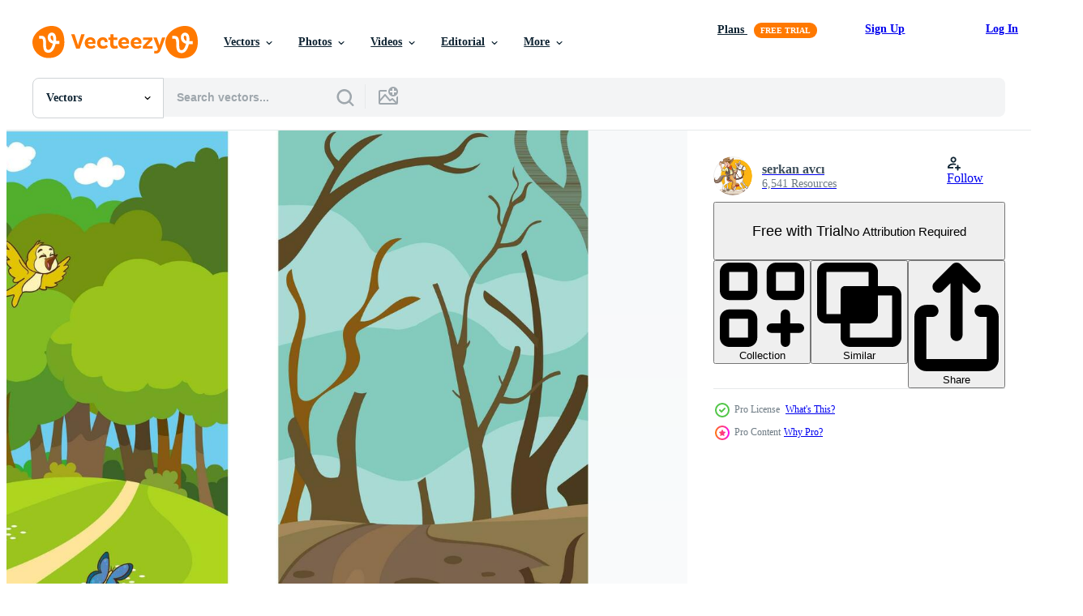

--- FILE ---
content_type: text/html; charset=utf-8
request_url: https://www.vecteezy.com/resources/24644187/show_related_tags_async_content
body_size: 1531
content:
<turbo-frame id="show-related-tags">
  <h2 class="ez-resource-related__header">Related Keywords</h2>

    <div class="splide ez-carousel tags-carousel is-ready" style="--carousel_height: 48px; --additional_height: 0px;" data-controller="carousel search-tag" data-bullets="false" data-loop="false" data-arrows="true">
    <div class="splide__track ez-carousel__track" data-carousel-target="track">
      <ul class="splide__list ez-carousel__inner-wrap" data-carousel-target="innerWrap">
        <li class="search-tag splide__slide ez-carousel__slide" data-carousel-target="slide"><a class="search-tag__tag-link ez-btn ez-btn--light" title="desert" data-action="search-tag#sendClickEvent search-tag#performSearch" data-search-tag-verified="true" data-keyword-location="show" href="/free-vector/desert">desert</a></li><li class="search-tag splide__slide ez-carousel__slide" data-carousel-target="slide"><a class="search-tag__tag-link ez-btn ez-btn--light" title="land" data-action="search-tag#sendClickEvent search-tag#performSearch" data-search-tag-verified="true" data-keyword-location="show" href="/free-vector/land">land</a></li><li class="search-tag splide__slide ez-carousel__slide" data-carousel-target="slide"><a class="search-tag__tag-link ez-btn ez-btn--light" title="degradation" data-action="search-tag#sendClickEvent search-tag#performSearch" data-search-tag-verified="true" data-keyword-location="show" href="/free-vector/degradation">degradation</a></li><li class="search-tag splide__slide ez-carousel__slide" data-carousel-target="slide"><a class="search-tag__tag-link ez-btn ez-btn--light" title="environment" data-action="search-tag#sendClickEvent search-tag#performSearch" data-search-tag-verified="true" data-keyword-location="show" href="/free-vector/environment">environment</a></li><li class="search-tag splide__slide ez-carousel__slide" data-carousel-target="slide"><a class="search-tag__tag-link ez-btn ez-btn--light" title="desertification" data-action="search-tag#sendClickEvent search-tag#performSearch" data-search-tag-verified="true" data-keyword-location="show" href="/free-vector/desertification">desertification</a></li><li class="search-tag splide__slide ez-carousel__slide" data-carousel-target="slide"><a class="search-tag__tag-link ez-btn ez-btn--light" title="earth" data-action="search-tag#sendClickEvent search-tag#performSearch" data-search-tag-verified="true" data-keyword-location="show" href="/free-vector/earth">earth</a></li><li class="search-tag splide__slide ez-carousel__slide" data-carousel-target="slide"><a class="search-tag__tag-link ez-btn ez-btn--light" title="global" data-action="search-tag#sendClickEvent search-tag#performSearch" data-search-tag-verified="true" data-keyword-location="show" href="/free-vector/global">global</a></li><li class="search-tag splide__slide ez-carousel__slide" data-carousel-target="slide"><a class="search-tag__tag-link ez-btn ez-btn--light" title="sustainable" data-action="search-tag#sendClickEvent search-tag#performSearch" data-search-tag-verified="true" data-keyword-location="show" href="/free-vector/sustainable">sustainable</a></li><li class="search-tag splide__slide ez-carousel__slide" data-carousel-target="slide"><a class="search-tag__tag-link ez-btn ez-btn--light" title="weather" data-action="search-tag#sendClickEvent search-tag#performSearch" data-search-tag-verified="true" data-keyword-location="show" href="/free-vector/weather">weather</a></li><li class="search-tag splide__slide ez-carousel__slide" data-carousel-target="slide"><a class="search-tag__tag-link ez-btn ez-btn--light" title="climate" data-action="search-tag#sendClickEvent search-tag#performSearch" data-search-tag-verified="true" data-keyword-location="show" href="/free-vector/climate">climate</a></li><li class="search-tag splide__slide ez-carousel__slide" data-carousel-target="slide"><a class="search-tag__tag-link ez-btn ez-btn--light" title="arid" data-action="search-tag#sendClickEvent search-tag#performSearch" data-search-tag-verified="true" data-keyword-location="show" href="/free-vector/arid">arid</a></li><li class="search-tag splide__slide ez-carousel__slide" data-carousel-target="slide"><a class="search-tag__tag-link ez-btn ez-btn--light" title="illustration" data-action="search-tag#sendClickEvent search-tag#performSearch" data-search-tag-verified="true" data-keyword-location="show" href="/free-vector/illustration">illustration</a></li><li class="search-tag splide__slide ez-carousel__slide" data-carousel-target="slide"><a class="search-tag__tag-link ez-btn ez-btn--light" title="field" data-action="search-tag#sendClickEvent search-tag#performSearch" data-search-tag-verified="true" data-keyword-location="show" href="/free-vector/field">field</a></li><li class="search-tag splide__slide ez-carousel__slide" data-carousel-target="slide"><a class="search-tag__tag-link ez-btn ez-btn--light" title="nature" data-action="search-tag#sendClickEvent search-tag#performSearch" data-search-tag-verified="true" data-keyword-location="show" href="/free-vector/nature">nature</a></li><li class="search-tag splide__slide ez-carousel__slide" data-carousel-target="slide"><a class="search-tag__tag-link ez-btn ez-btn--light" title="vector" data-action="search-tag#sendClickEvent search-tag#performSearch" data-search-tag-verified="true" data-keyword-location="show" href="/free-vector/vector">vector</a></li><li class="search-tag splide__slide ez-carousel__slide" data-carousel-target="slide"><a class="search-tag__tag-link ez-btn ez-btn--light" title="dry" data-action="search-tag#sendClickEvent search-tag#performSearch" data-search-tag-verified="true" data-keyword-location="show" href="/free-vector/dry">dry</a></li><li class="search-tag splide__slide ez-carousel__slide" data-carousel-target="slide"><a class="search-tag__tag-link ez-btn ez-btn--light" title="biology" data-action="search-tag#sendClickEvent search-tag#performSearch" data-search-tag-verified="true" data-keyword-location="show" href="/free-vector/biology">biology</a></li><li class="search-tag splide__slide ez-carousel__slide" data-carousel-target="slide"><a class="search-tag__tag-link ez-btn ez-btn--light" title="destruction" data-action="search-tag#sendClickEvent search-tag#performSearch" data-search-tag-verified="true" data-keyword-location="show" href="/free-vector/destruction">destruction</a></li><li class="search-tag splide__slide ez-carousel__slide" data-carousel-target="slide"><a class="search-tag__tag-link ez-btn ez-btn--light" title="eco" data-action="search-tag#sendClickEvent search-tag#performSearch" data-search-tag-verified="true" data-keyword-location="show" href="/free-vector/eco">eco</a></li><li class="search-tag splide__slide ez-carousel__slide" data-carousel-target="slide"><a class="search-tag__tag-link ez-btn ez-btn--light" title="global warming" data-action="search-tag#sendClickEvent search-tag#performSearch" data-search-tag-verified="true" data-keyword-location="show" href="/free-vector/global-warming">global warming</a></li><li class="search-tag splide__slide ez-carousel__slide" data-carousel-target="slide"><a class="search-tag__tag-link ez-btn ez-btn--light" title="resources" data-action="search-tag#sendClickEvent search-tag#performSearch" data-search-tag-verified="true" data-keyword-location="show" href="/free-vector/resources">resources</a></li><li class="search-tag splide__slide ez-carousel__slide" data-carousel-target="slide"><a class="search-tag__tag-link ez-btn ez-btn--light" title="world" data-action="search-tag#sendClickEvent search-tag#performSearch" data-search-tag-verified="true" data-keyword-location="show" href="/free-vector/world">world</a></li><li class="search-tag splide__slide ez-carousel__slide" data-carousel-target="slide"><a class="search-tag__tag-link ez-btn ez-btn--light" title="ecology" data-action="search-tag#sendClickEvent search-tag#performSearch" data-search-tag-verified="true" data-keyword-location="show" href="/free-vector/ecology">ecology</a></li><li class="search-tag splide__slide ez-carousel__slide" data-carousel-target="slide"><a class="search-tag__tag-link ez-btn ez-btn--light" title="concept" data-action="search-tag#sendClickEvent search-tag#performSearch" data-search-tag-verified="true" data-keyword-location="show" href="/free-vector/concept">concept</a></li><li class="search-tag splide__slide ez-carousel__slide" data-carousel-target="slide"><a class="search-tag__tag-link ez-btn ez-btn--light" title="irrigation" data-action="search-tag#sendClickEvent search-tag#performSearch" data-search-tag-verified="true" data-keyword-location="show" href="/free-vector/irrigation">irrigation</a></li><li class="search-tag splide__slide ez-carousel__slide" data-carousel-target="slide"><a class="search-tag__tag-link ez-btn ez-btn--light" title="landscape" data-action="search-tag#sendClickEvent search-tag#performSearch" data-search-tag-verified="true" data-keyword-location="show" href="/free-vector/landscape">landscape</a></li><li class="search-tag splide__slide ez-carousel__slide" data-carousel-target="slide"><a class="search-tag__tag-link ez-btn ez-btn--light" title="tree" data-action="search-tag#sendClickEvent search-tag#performSearch" data-search-tag-verified="true" data-keyword-location="show" href="/free-vector/tree">tree</a></li><li class="search-tag splide__slide ez-carousel__slide" data-carousel-target="slide"><a class="search-tag__tag-link ez-btn ez-btn--light" title="arid land" data-action="search-tag#sendClickEvent search-tag#performSearch" data-search-tag-verified="true" data-keyword-location="show" href="/free-vector/arid-land">arid land</a></li><li class="search-tag splide__slide ez-carousel__slide" data-carousel-target="slide"><a class="search-tag__tag-link ez-btn ez-btn--light" title="change" data-action="search-tag#sendClickEvent search-tag#performSearch" data-search-tag-verified="true" data-keyword-location="show" href="/free-vector/change">change</a></li><li class="search-tag splide__slide ez-carousel__slide" data-carousel-target="slide"><a class="search-tag__tag-link ez-btn ez-btn--light" title="exploding" data-action="search-tag#sendClickEvent search-tag#performSearch" data-search-tag-verified="true" data-keyword-location="show" href="/free-vector/exploding">exploding</a></li>
</ul></div>
    

    <div class="splide__arrows splide__arrows--ltr ez-carousel__arrows"><button class="splide__arrow splide__arrow--prev ez-carousel__arrow ez-carousel__arrow--prev" disabled="disabled" data-carousel-target="arrowPrev" data-test-id="carousel-arrow-prev" data-direction="prev" aria_label="Previous"><span class="ez-carousel__arrow-wrap"><svg xmlns="http://www.w3.org/2000/svg" viewBox="0 0 5 8" role="img" aria-labelledby="a7bkmp8hc1ikz5sr5ddjarb3xc1fnqmx" class="arrow-prev"><desc id="a7bkmp8hc1ikz5sr5ddjarb3xc1fnqmx">Previous</desc><path fill-rule="evenodd" d="M4.707 7.707a1 1 0 0 0 0-1.414L2.414 4l2.293-2.293A1 1 0 0 0 3.293.293l-3 3a1 1 0 0 0 0 1.414l3 3a1 1 0 0 0 1.414 0Z" clip-rule="evenodd"></path></svg>
</span><span class="ez-carousel__gradient"></span></button><button class="splide__arrow splide__arrow--next ez-carousel__arrow ez-carousel__arrow--next" disabled="disabled" data-carousel-target="arrowNext" data-test-id="carousel-arrow-next" data-direction="next" aria_label="Next"><span class="ez-carousel__arrow-wrap"><svg xmlns="http://www.w3.org/2000/svg" viewBox="0 0 5 8" role="img" aria-labelledby="a8rctset7ev66l5kkfmstzh5yy70bag7" class="arrow-next"><desc id="a8rctset7ev66l5kkfmstzh5yy70bag7">Next</desc><path fill-rule="evenodd" d="M.293 7.707a1 1 0 0 1 0-1.414L2.586 4 .293 1.707A1 1 0 0 1 1.707.293l3 3a1 1 0 0 1 0 1.414l-3 3a1 1 0 0 1-1.414 0Z" clip-rule="evenodd"></path></svg>
</span><span class="ez-carousel__gradient"></span></button></div>
</div></turbo-frame>


--- FILE ---
content_type: text/html; charset=utf-8
request_url: https://www.vecteezy.com/resources/24644187/show_related_grids_async_content
body_size: 13732
content:
<turbo-frame id="show-related-resources">

  <div data-conversions-category="Related Vectors" class="">
    <h2 class="ez-resource-related__header">
      Related Vectors
    </h2>

    <ul class="ez-resource-grid ez-resource-grid--main-grid  is-hidden" id="false" data-controller="grid contributor-info" data-grid-track-truncation-value="false" data-max-rows="50" data-row-height="240" data-instant-grid="false" data-truncate-results="false" data-testid="related-resources" data-labels="editable free" style="--editable: &#39;Editable&#39;;--free: &#39;Free&#39;;">

  <li class="ez-resource-grid__item ez-resource-thumb ez-resource-thumb--pro" data-controller="grid-item-decorator" data-position="{{position}}" data-item-id="24644187" data-pro="true" data-grid-target="gridItem" data-w="243" data-h="200" data-grid-item-decorator-free-label-value="Free" data-action="mouseenter-&gt;grid-item-decorator#hoverThumb:once" data-grid-item-decorator-item-pro-param="Pro" data-grid-item-decorator-resource-id-param="24644187" data-grid-item-decorator-content-type-param="Content-vector" data-grid-item-decorator-image-src-param="https://static.vecteezy.com/system/resources/previews/024/644/187/non_2x/climate-change-desertification-illustration-vector.jpg" data-grid-item-decorator-pinterest-url-param="https://www.vecteezy.com/vector-art/24644187-climate-change-desertification-vector-illustration" data-grid-item-decorator-seo-page-description-param="Climate change desertification vector illustration" data-grid-item-decorator-user-id-param="9049392" data-grid-item-decorator-user-display-name-param="serkan avcı" data-grid-item-decorator-avatar-src-param="https://static.vecteezy.com/system/user/avatar/9049392/medium_child_playing-02.jpg" data-grid-item-decorator-uploads-path-param="/members/105029923158078252468/uploads">

  <script type="application/ld+json" id="media_schema">
  {"@context":"https://schema.org","@type":"ImageObject","name":"Climate change desertification vector illustration","uploadDate":"2023-06-10T05:49:42-05:00","thumbnailUrl":"https://static.vecteezy.com/system/resources/thumbnails/024/644/187/small_2x/climate-change-desertification-illustration-vector.jpg","contentUrl":"https://static.vecteezy.com/system/resources/previews/024/644/187/non_2x/climate-change-desertification-illustration-vector.jpg","sourceOrganization":"Vecteezy","license":"https://support.vecteezy.com/en_us/new-vecteezy-licensing-ByHivesvt","acquireLicensePage":"https://www.vecteezy.com/vector-art/24644187-climate-change-desertification-vector-illustration","creator":{"@type":"Person","name":"serkan avcı"},"copyrightNotice":"serkan avcı","creditText":"Vecteezy"}
</script>


<a href="/vector-art/24644187-climate-change-desertification-vector-illustration" class="ez-resource-thumb__link" title="Climate change desertification vector illustration" style="--height: 200; --width: 243; " data-action="click-&gt;grid#trackResourceClick mouseenter-&gt;grid#trackResourceHover" data-content-type="vector" data-controller="ez-hover-intent" data-previews-srcs="[&quot;https://static.vecteezy.com/system/resources/previews/024/644/187/non_2x/climate-change-desertification-illustration-vector.jpg&quot;,&quot;https://static.vecteezy.com/system/resources/previews/024/644/187/large_2x/climate-change-desertification-illustration-vector.jpg&quot;]" data-pro="true" data-resource-id="24644187" data-grid-item-decorator-target="link">
    <img src="https://static.vecteezy.com/system/resources/thumbnails/024/644/187/small/climate-change-desertification-illustration-vector.jpg" srcset="https://static.vecteezy.com/system/resources/thumbnails/024/644/187/small_2x/climate-change-desertification-illustration-vector.jpg 2x, https://static.vecteezy.com/system/resources/thumbnails/024/644/187/small/climate-change-desertification-illustration-vector.jpg 1x" class="ez-resource-thumb__img" loading="lazy" decoding="async" width="243" height="200" alt="Climate change desertification vector illustration">

</a>

  <div class="ez-resource-thumb__label-wrap"></div>
  

  <div class="ez-resource-thumb__hover-state"></div>
</li><li class="ez-resource-grid__item ez-resource-thumb ez-resource-thumb--pro" data-controller="grid-item-decorator" data-position="{{position}}" data-item-id="16883369" data-pro="true" data-grid-target="gridItem" data-w="167" data-h="200" data-grid-item-decorator-free-label-value="Free" data-action="mouseenter-&gt;grid-item-decorator#hoverThumb:once" data-grid-item-decorator-item-pro-param="Pro" data-grid-item-decorator-resource-id-param="16883369" data-grid-item-decorator-content-type-param="Content-vector" data-grid-item-decorator-image-src-param="https://static.vecteezy.com/system/resources/previews/016/883/369/non_2x/natural-disasters-the-ground-is-cracked-by-the-drought-and-the-sun-is-hot-desertification-illustration-vector.jpg" data-grid-item-decorator-pinterest-url-param="https://www.vecteezy.com/vector-art/16883369-natural-disasters-the-ground-is-cracked-by-the-drought-and-the-sun-is-hot-desertification-vector-illustration" data-grid-item-decorator-seo-page-description-param="Natural Disasters. The ground is cracked by the drought and the sun is hot.desertification vector illustration." data-grid-item-decorator-user-id-param="9049392" data-grid-item-decorator-user-display-name-param="serkan avcı" data-grid-item-decorator-avatar-src-param="https://static.vecteezy.com/system/user/avatar/9049392/medium_child_playing-02.jpg" data-grid-item-decorator-uploads-path-param="/members/105029923158078252468/uploads">

  <script type="application/ld+json" id="media_schema">
  {"@context":"https://schema.org","@type":"ImageObject","name":"Natural Disasters. The ground is cracked by the drought and the sun is hot.desertification vector illustration.","uploadDate":"2023-01-06T03:14:04-06:00","thumbnailUrl":"https://static.vecteezy.com/system/resources/thumbnails/016/883/369/small_2x/natural-disasters-the-ground-is-cracked-by-the-drought-and-the-sun-is-hot-desertification-illustration-vector.jpg","contentUrl":"https://static.vecteezy.com/system/resources/previews/016/883/369/non_2x/natural-disasters-the-ground-is-cracked-by-the-drought-and-the-sun-is-hot-desertification-illustration-vector.jpg","sourceOrganization":"Vecteezy","license":"https://support.vecteezy.com/en_us/new-vecteezy-licensing-ByHivesvt","acquireLicensePage":"https://www.vecteezy.com/vector-art/16883369-natural-disasters-the-ground-is-cracked-by-the-drought-and-the-sun-is-hot-desertification-vector-illustration","creator":{"@type":"Person","name":"serkan avcı"},"copyrightNotice":"serkan avcı","creditText":"Vecteezy"}
</script>


<a href="/vector-art/16883369-natural-disasters-the-ground-is-cracked-by-the-drought-and-the-sun-is-hot-desertification-vector-illustration" class="ez-resource-thumb__link" title="Natural Disasters. The ground is cracked by the drought and the sun is hot.desertification vector illustration." style="--height: 200; --width: 167; " data-action="click-&gt;grid#trackResourceClick mouseenter-&gt;grid#trackResourceHover" data-content-type="vector" data-controller="ez-hover-intent" data-previews-srcs="[&quot;https://static.vecteezy.com/system/resources/previews/016/883/369/non_2x/natural-disasters-the-ground-is-cracked-by-the-drought-and-the-sun-is-hot-desertification-illustration-vector.jpg&quot;,&quot;https://static.vecteezy.com/system/resources/previews/016/883/369/large_2x/natural-disasters-the-ground-is-cracked-by-the-drought-and-the-sun-is-hot-desertification-illustration-vector.jpg&quot;]" data-pro="true" data-resource-id="16883369" data-grid-item-decorator-target="link">
    <img src="https://static.vecteezy.com/system/resources/thumbnails/016/883/369/small/natural-disasters-the-ground-is-cracked-by-the-drought-and-the-sun-is-hot-desertification-illustration-vector.jpg" srcset="https://static.vecteezy.com/system/resources/thumbnails/016/883/369/small_2x/natural-disasters-the-ground-is-cracked-by-the-drought-and-the-sun-is-hot-desertification-illustration-vector.jpg 2x, https://static.vecteezy.com/system/resources/thumbnails/016/883/369/small/natural-disasters-the-ground-is-cracked-by-the-drought-and-the-sun-is-hot-desertification-illustration-vector.jpg 1x" class="ez-resource-thumb__img" loading="lazy" decoding="async" width="167" height="200" alt="Natural Disasters. The ground is cracked by the drought and the sun is hot.desertification vector illustration.">

</a>

  <div class="ez-resource-thumb__label-wrap"></div>
  

  <div class="ez-resource-thumb__hover-state"></div>
</li><li class="ez-resource-grid__item ez-resource-thumb ez-resource-thumb--pro" data-controller="grid-item-decorator" data-position="{{position}}" data-item-id="46550800" data-pro="true" data-grid-target="gridItem" data-w="200" data-h="200" data-grid-item-decorator-free-label-value="Free" data-action="mouseenter-&gt;grid-item-decorator#hoverThumb:once" data-grid-item-decorator-item-pro-param="Pro" data-grid-item-decorator-resource-id-param="46550800" data-grid-item-decorator-content-type-param="Content-vector" data-grid-item-decorator-image-src-param="https://static.vecteezy.com/system/resources/previews/046/550/800/non_2x/international-day-of-combating-sand-and-dust-storms-12-july-template-for-background-with-banner-poster-and-card-flat-illustration-flat-design-vector.jpg" data-grid-item-decorator-pinterest-url-param="https://www.vecteezy.com/vector-art/46550800-international-day-of-combating-sand-and-dust-storms-12-july-template-for-background-with-banner-poster-and-card-flat-illustration-flat-design" data-grid-item-decorator-seo-page-description-param="International day of Combating Sand and Dust Storms. 12 July. Template for background with banner, poster and card. flat illustration. Flat design." data-grid-item-decorator-user-id-param="19842253" data-grid-item-decorator-user-display-name-param="Fahmida Tayrin Nishu" data-grid-item-decorator-avatar-src-param="https://static.vecteezy.com/system/user/avatar/19842253/medium_ftn.jpg" data-grid-item-decorator-uploads-path-param="/members/fahmida05/uploads">

  <script type="application/ld+json" id="media_schema">
  {"@context":"https://schema.org","@type":"ImageObject","name":"International day of Combating Sand and Dust Storms. 12 July. Template for background with banner, poster and card. flat illustration. Flat design.","uploadDate":"2024-06-16T18:25:52-05:00","thumbnailUrl":"https://static.vecteezy.com/system/resources/thumbnails/046/550/800/small_2x/international-day-of-combating-sand-and-dust-storms-12-july-template-for-background-with-banner-poster-and-card-flat-illustration-flat-design-vector.jpg","contentUrl":"https://static.vecteezy.com/system/resources/previews/046/550/800/non_2x/international-day-of-combating-sand-and-dust-storms-12-july-template-for-background-with-banner-poster-and-card-flat-illustration-flat-design-vector.jpg","sourceOrganization":"Vecteezy","license":"https://support.vecteezy.com/en_us/new-vecteezy-licensing-ByHivesvt","acquireLicensePage":"https://www.vecteezy.com/vector-art/46550800-international-day-of-combating-sand-and-dust-storms-12-july-template-for-background-with-banner-poster-and-card-flat-illustration-flat-design","creator":{"@type":"Person","name":"Fahmida Tayrin Nishu"},"copyrightNotice":"Fahmida Tayrin Nishu","creditText":"Vecteezy"}
</script>


<a href="/vector-art/46550800-international-day-of-combating-sand-and-dust-storms-12-july-template-for-background-with-banner-poster-and-card-flat-illustration-flat-design" class="ez-resource-thumb__link" title="International day of Combating Sand and Dust Storms. 12 July. Template for background with banner, poster and card. flat illustration. Flat design." style="--height: 200; --width: 200; " data-action="click-&gt;grid#trackResourceClick mouseenter-&gt;grid#trackResourceHover" data-content-type="vector" data-controller="ez-hover-intent" data-previews-srcs="[&quot;https://static.vecteezy.com/system/resources/previews/046/550/800/non_2x/international-day-of-combating-sand-and-dust-storms-12-july-template-for-background-with-banner-poster-and-card-flat-illustration-flat-design-vector.jpg&quot;,&quot;https://static.vecteezy.com/system/resources/previews/046/550/800/large_2x/international-day-of-combating-sand-and-dust-storms-12-july-template-for-background-with-banner-poster-and-card-flat-illustration-flat-design-vector.jpg&quot;]" data-pro="true" data-resource-id="46550800" data-grid-item-decorator-target="link">
    <img src="https://static.vecteezy.com/system/resources/thumbnails/046/550/800/small/international-day-of-combating-sand-and-dust-storms-12-july-template-for-background-with-banner-poster-and-card-flat-illustration-flat-design-vector.jpg" srcset="https://static.vecteezy.com/system/resources/thumbnails/046/550/800/small_2x/international-day-of-combating-sand-and-dust-storms-12-july-template-for-background-with-banner-poster-and-card-flat-illustration-flat-design-vector.jpg 2x, https://static.vecteezy.com/system/resources/thumbnails/046/550/800/small/international-day-of-combating-sand-and-dust-storms-12-july-template-for-background-with-banner-poster-and-card-flat-illustration-flat-design-vector.jpg 1x" class="ez-resource-thumb__img" loading="lazy" decoding="async" width="200" height="200" alt="International day of Combating Sand and Dust Storms. 12 July. Template for background with banner, poster and card. flat illustration. Flat design. vector">

</a>

  <div class="ez-resource-thumb__label-wrap"></div>
  

  <div class="ez-resource-thumb__hover-state"></div>
</li><li class="ez-resource-grid__item ez-resource-thumb ez-resource-thumb--pro" data-controller="grid-item-decorator" data-position="{{position}}" data-item-id="44176500" data-pro="true" data-grid-target="gridItem" data-w="200" data-h="200" data-grid-item-decorator-free-label-value="Free" data-action="mouseenter-&gt;grid-item-decorator#hoverThumb:once" data-grid-item-decorator-item-pro-param="Pro" data-grid-item-decorator-resource-id-param="44176500" data-grid-item-decorator-content-type-param="Content-vector" data-grid-item-decorator-image-src-param="https://static.vecteezy.com/system/resources/previews/044/176/500/non_2x/world-day-to-combat-desertification-and-drought-world-day-to-combat-desertification-and-drought-creative-ads-17-june-illustration-3d-vector.jpg" data-grid-item-decorator-pinterest-url-param="https://www.vecteezy.com/vector-art/44176500-world-day-to-combat-desertification-and-drought-world-day-to-combat-desertification-and-drought-creative-ads-17-june-illustration-3d" data-grid-item-decorator-seo-page-description-param="World Day to Combat Desertification and Drought, World Day to Combat Desertification and Drought creative ads. 17 june, illustration,,3d" data-grid-item-decorator-user-id-param="9137170" data-grid-item-decorator-user-display-name-param="Shihab Uddin" data-grid-item-decorator-avatar-src-param="https://static.vecteezy.com/system/user/avatar/9137170/medium_6ebcf1088ba9d0eab0549976f19889c2.jpg" data-grid-item-decorator-uploads-path-param="/members/vectgrapstock/uploads">

  <script type="application/ld+json" id="media_schema">
  {"@context":"https://schema.org","@type":"ImageObject","name":"World Day to Combat Desertification and Drought, World Day to Combat Desertification and Drought creative ads. 17 june, illustration,,3d","uploadDate":"2024-05-03T02:19:41-05:00","thumbnailUrl":"https://static.vecteezy.com/system/resources/thumbnails/044/176/500/small_2x/world-day-to-combat-desertification-and-drought-world-day-to-combat-desertification-and-drought-creative-ads-17-june-illustration-3d-vector.jpg","contentUrl":"https://static.vecteezy.com/system/resources/previews/044/176/500/non_2x/world-day-to-combat-desertification-and-drought-world-day-to-combat-desertification-and-drought-creative-ads-17-june-illustration-3d-vector.jpg","sourceOrganization":"Vecteezy","license":"https://support.vecteezy.com/en_us/new-vecteezy-licensing-ByHivesvt","acquireLicensePage":"https://www.vecteezy.com/vector-art/44176500-world-day-to-combat-desertification-and-drought-world-day-to-combat-desertification-and-drought-creative-ads-17-june-illustration-3d","creator":{"@type":"Person","name":"Shihab Uddin"},"copyrightNotice":"Shihab Uddin","creditText":"Vecteezy"}
</script>


<a href="/vector-art/44176500-world-day-to-combat-desertification-and-drought-world-day-to-combat-desertification-and-drought-creative-ads-17-june-illustration-3d" class="ez-resource-thumb__link" title="World Day to Combat Desertification and Drought, World Day to Combat Desertification and Drought creative ads. 17 june, illustration,,3d" style="--height: 200; --width: 200; " data-action="click-&gt;grid#trackResourceClick mouseenter-&gt;grid#trackResourceHover" data-content-type="vector" data-controller="ez-hover-intent" data-previews-srcs="[&quot;https://static.vecteezy.com/system/resources/previews/044/176/500/non_2x/world-day-to-combat-desertification-and-drought-world-day-to-combat-desertification-and-drought-creative-ads-17-june-illustration-3d-vector.jpg&quot;,&quot;https://static.vecteezy.com/system/resources/previews/044/176/500/large_2x/world-day-to-combat-desertification-and-drought-world-day-to-combat-desertification-and-drought-creative-ads-17-june-illustration-3d-vector.jpg&quot;]" data-pro="true" data-resource-id="44176500" data-grid-item-decorator-target="link">
    <img src="https://static.vecteezy.com/system/resources/thumbnails/044/176/500/small/world-day-to-combat-desertification-and-drought-world-day-to-combat-desertification-and-drought-creative-ads-17-june-illustration-3d-vector.jpg" srcset="https://static.vecteezy.com/system/resources/thumbnails/044/176/500/small_2x/world-day-to-combat-desertification-and-drought-world-day-to-combat-desertification-and-drought-creative-ads-17-june-illustration-3d-vector.jpg 2x, https://static.vecteezy.com/system/resources/thumbnails/044/176/500/small/world-day-to-combat-desertification-and-drought-world-day-to-combat-desertification-and-drought-creative-ads-17-june-illustration-3d-vector.jpg 1x" class="ez-resource-thumb__img" loading="lazy" decoding="async" width="200" height="200" alt="World Day to Combat Desertification and Drought, World Day to Combat Desertification and Drought creative ads. 17 june, illustration,,3d vector">

</a>

  <div class="ez-resource-thumb__label-wrap"></div>
  

  <div class="ez-resource-thumb__hover-state"></div>
</li><li class="ez-resource-grid__item ez-resource-thumb ez-resource-thumb--pro" data-controller="grid-item-decorator" data-position="{{position}}" data-item-id="44177920" data-pro="true" data-grid-target="gridItem" data-w="200" data-h="200" data-grid-item-decorator-free-label-value="Free" data-action="mouseenter-&gt;grid-item-decorator#hoverThumb:once" data-grid-item-decorator-item-pro-param="Pro" data-grid-item-decorator-resource-id-param="44177920" data-grid-item-decorator-content-type-param="Content-vector" data-grid-item-decorator-image-src-param="https://static.vecteezy.com/system/resources/previews/044/177/920/non_2x/world-day-to-combat-desertification-and-drought-world-day-to-combat-desertification-and-drought-creative-ads-17-june-illustration-3d-vector.jpg" data-grid-item-decorator-pinterest-url-param="https://www.vecteezy.com/vector-art/44177920-world-day-to-combat-desertification-and-drought-world-day-to-combat-desertification-and-drought-creative-ads-17-june-illustration-3d" data-grid-item-decorator-seo-page-description-param="World Day to Combat Desertification and Drought, World Day to Combat Desertification and Drought creative ads. 17 june, illustration,,3d" data-grid-item-decorator-user-id-param="9137170" data-grid-item-decorator-user-display-name-param="Shihab Uddin" data-grid-item-decorator-avatar-src-param="https://static.vecteezy.com/system/user/avatar/9137170/medium_6ebcf1088ba9d0eab0549976f19889c2.jpg" data-grid-item-decorator-uploads-path-param="/members/vectgrapstock/uploads">

  <script type="application/ld+json" id="media_schema">
  {"@context":"https://schema.org","@type":"ImageObject","name":"World Day to Combat Desertification and Drought, World Day to Combat Desertification and Drought creative ads. 17 june, illustration,,3d","uploadDate":"2024-05-03T02:34:11-05:00","thumbnailUrl":"https://static.vecteezy.com/system/resources/thumbnails/044/177/920/small_2x/world-day-to-combat-desertification-and-drought-world-day-to-combat-desertification-and-drought-creative-ads-17-june-illustration-3d-vector.jpg","contentUrl":"https://static.vecteezy.com/system/resources/previews/044/177/920/non_2x/world-day-to-combat-desertification-and-drought-world-day-to-combat-desertification-and-drought-creative-ads-17-june-illustration-3d-vector.jpg","sourceOrganization":"Vecteezy","license":"https://support.vecteezy.com/en_us/new-vecteezy-licensing-ByHivesvt","acquireLicensePage":"https://www.vecteezy.com/vector-art/44177920-world-day-to-combat-desertification-and-drought-world-day-to-combat-desertification-and-drought-creative-ads-17-june-illustration-3d","creator":{"@type":"Person","name":"Shihab Uddin"},"copyrightNotice":"Shihab Uddin","creditText":"Vecteezy"}
</script>


<a href="/vector-art/44177920-world-day-to-combat-desertification-and-drought-world-day-to-combat-desertification-and-drought-creative-ads-17-june-illustration-3d" class="ez-resource-thumb__link" title="World Day to Combat Desertification and Drought, World Day to Combat Desertification and Drought creative ads. 17 june, illustration,,3d" style="--height: 200; --width: 200; " data-action="click-&gt;grid#trackResourceClick mouseenter-&gt;grid#trackResourceHover" data-content-type="vector" data-controller="ez-hover-intent" data-previews-srcs="[&quot;https://static.vecteezy.com/system/resources/previews/044/177/920/non_2x/world-day-to-combat-desertification-and-drought-world-day-to-combat-desertification-and-drought-creative-ads-17-june-illustration-3d-vector.jpg&quot;,&quot;https://static.vecteezy.com/system/resources/previews/044/177/920/large_2x/world-day-to-combat-desertification-and-drought-world-day-to-combat-desertification-and-drought-creative-ads-17-june-illustration-3d-vector.jpg&quot;]" data-pro="true" data-resource-id="44177920" data-grid-item-decorator-target="link">
    <img src="https://static.vecteezy.com/system/resources/thumbnails/044/177/920/small/world-day-to-combat-desertification-and-drought-world-day-to-combat-desertification-and-drought-creative-ads-17-june-illustration-3d-vector.jpg" srcset="https://static.vecteezy.com/system/resources/thumbnails/044/177/920/small_2x/world-day-to-combat-desertification-and-drought-world-day-to-combat-desertification-and-drought-creative-ads-17-june-illustration-3d-vector.jpg 2x, https://static.vecteezy.com/system/resources/thumbnails/044/177/920/small/world-day-to-combat-desertification-and-drought-world-day-to-combat-desertification-and-drought-creative-ads-17-june-illustration-3d-vector.jpg 1x" class="ez-resource-thumb__img" loading="lazy" decoding="async" width="200" height="200" alt="World Day to Combat Desertification and Drought, World Day to Combat Desertification and Drought creative ads. 17 june, illustration,,3d vector">

</a>

  <div class="ez-resource-thumb__label-wrap"></div>
  

  <div class="ez-resource-thumb__hover-state"></div>
</li><li class="ez-resource-grid__item ez-resource-thumb ez-resource-thumb--pro" data-controller="grid-item-decorator" data-position="{{position}}" data-item-id="47786641" data-pro="true" data-grid-target="gridItem" data-w="200" data-h="200" data-grid-item-decorator-free-label-value="Free" data-action="mouseenter-&gt;grid-item-decorator#hoverThumb:once" data-grid-item-decorator-item-pro-param="Pro" data-grid-item-decorator-resource-id-param="47786641" data-grid-item-decorator-content-type-param="Content-vector" data-grid-item-decorator-image-src-param="https://static.vecteezy.com/system/resources/previews/047/786/641/non_2x/cracked-dry-land-forming-an-arch-in-isometric-view-vector.jpg" data-grid-item-decorator-pinterest-url-param="https://www.vecteezy.com/vector-art/47786641-cracked-dry-land-forming-an-arch-in-isometric-view" data-grid-item-decorator-seo-page-description-param="Cracked dry land forming an arch in isometric view" data-grid-item-decorator-user-id-param="5376821" data-grid-item-decorator-user-display-name-param="Ivan Ryabokon" data-grid-item-decorator-uploads-path-param="/members/ylivdesign32835/uploads">

  <script type="application/ld+json" id="media_schema">
  {"@context":"https://schema.org","@type":"ImageObject","name":"Cracked dry land forming an arch in isometric view","uploadDate":"2024-07-16T13:35:14-05:00","thumbnailUrl":"https://static.vecteezy.com/system/resources/thumbnails/047/786/641/small_2x/cracked-dry-land-forming-an-arch-in-isometric-view-vector.jpg","contentUrl":"https://static.vecteezy.com/system/resources/previews/047/786/641/non_2x/cracked-dry-land-forming-an-arch-in-isometric-view-vector.jpg","sourceOrganization":"Vecteezy","license":"https://support.vecteezy.com/en_us/new-vecteezy-licensing-ByHivesvt","acquireLicensePage":"https://www.vecteezy.com/vector-art/47786641-cracked-dry-land-forming-an-arch-in-isometric-view","creator":{"@type":"Person","name":"Ivan Ryabokon"},"copyrightNotice":"Ivan Ryabokon","creditText":"Vecteezy"}
</script>


<a href="/vector-art/47786641-cracked-dry-land-forming-an-arch-in-isometric-view" class="ez-resource-thumb__link" title="Cracked dry land forming an arch in isometric view" style="--height: 200; --width: 200; " data-action="click-&gt;grid#trackResourceClick mouseenter-&gt;grid#trackResourceHover" data-content-type="vector" data-controller="ez-hover-intent" data-previews-srcs="[&quot;https://static.vecteezy.com/system/resources/previews/047/786/641/non_2x/cracked-dry-land-forming-an-arch-in-isometric-view-vector.jpg&quot;,&quot;https://static.vecteezy.com/system/resources/previews/047/786/641/large_2x/cracked-dry-land-forming-an-arch-in-isometric-view-vector.jpg&quot;]" data-pro="true" data-resource-id="47786641" data-grid-item-decorator-target="link">
    <img src="https://static.vecteezy.com/system/resources/thumbnails/047/786/641/small/cracked-dry-land-forming-an-arch-in-isometric-view-vector.jpg" srcset="https://static.vecteezy.com/system/resources/thumbnails/047/786/641/small_2x/cracked-dry-land-forming-an-arch-in-isometric-view-vector.jpg 2x, https://static.vecteezy.com/system/resources/thumbnails/047/786/641/small/cracked-dry-land-forming-an-arch-in-isometric-view-vector.jpg 1x" class="ez-resource-thumb__img" loading="lazy" decoding="async" width="200" height="200" alt="Cracked dry land forming an arch in isometric view vector">

</a>

  <div class="ez-resource-thumb__label-wrap"></div>
  

  <div class="ez-resource-thumb__hover-state"></div>
</li><li class="ez-resource-grid__item ez-resource-thumb ez-resource-thumb--pro" data-controller="grid-item-decorator" data-position="{{position}}" data-item-id="46513370" data-pro="true" data-grid-target="gridItem" data-w="299" data-h="200" data-grid-item-decorator-free-label-value="Free" data-action="mouseenter-&gt;grid-item-decorator#hoverThumb:once" data-grid-item-decorator-item-pro-param="Pro" data-grid-item-decorator-resource-id-param="46513370" data-grid-item-decorator-content-type-param="Content-vector" data-grid-item-decorator-image-src-param="https://static.vecteezy.com/system/resources/previews/046/513/370/non_2x/drought-disaster-illustration-vector.jpg" data-grid-item-decorator-pinterest-url-param="https://www.vecteezy.com/vector-art/46513370-drought-disaster-illustration" data-grid-item-decorator-seo-page-description-param="Drought Disaster Illustration" data-grid-item-decorator-user-id-param="17768722" data-grid-item-decorator-user-display-name-param="Ian Mikraz" data-grid-item-decorator-avatar-src-param="https://static.vecteezy.com/system/user/avatar/17768722/medium_Profile-CF.jpg" data-grid-item-decorator-uploads-path-param="/members/ianmikraz/uploads">

  <script type="application/ld+json" id="media_schema">
  {"@context":"https://schema.org","@type":"ImageObject","name":"Drought Disaster Illustration","uploadDate":"2024-06-14T18:59:51-05:00","thumbnailUrl":"https://static.vecteezy.com/system/resources/thumbnails/046/513/370/small_2x/drought-disaster-illustration-vector.jpg","contentUrl":"https://static.vecteezy.com/system/resources/previews/046/513/370/non_2x/drought-disaster-illustration-vector.jpg","sourceOrganization":"Vecteezy","license":"https://support.vecteezy.com/en_us/new-vecteezy-licensing-ByHivesvt","acquireLicensePage":"https://www.vecteezy.com/vector-art/46513370-drought-disaster-illustration","creator":{"@type":"Person","name":"Ian Mikraz"},"copyrightNotice":"Ian Mikraz","creditText":"Vecteezy"}
</script>


<a href="/vector-art/46513370-drought-disaster-illustration" class="ez-resource-thumb__link" title="Drought Disaster Illustration" style="--height: 200; --width: 299; " data-action="click-&gt;grid#trackResourceClick mouseenter-&gt;grid#trackResourceHover" data-content-type="vector" data-controller="ez-hover-intent" data-previews-srcs="[&quot;https://static.vecteezy.com/system/resources/previews/046/513/370/non_2x/drought-disaster-illustration-vector.jpg&quot;,&quot;https://static.vecteezy.com/system/resources/previews/046/513/370/large_2x/drought-disaster-illustration-vector.jpg&quot;]" data-pro="true" data-resource-id="46513370" data-grid-item-decorator-target="link">
    <img src="https://static.vecteezy.com/system/resources/thumbnails/046/513/370/small/drought-disaster-illustration-vector.jpg" srcset="https://static.vecteezy.com/system/resources/thumbnails/046/513/370/small_2x/drought-disaster-illustration-vector.jpg 2x, https://static.vecteezy.com/system/resources/thumbnails/046/513/370/small/drought-disaster-illustration-vector.jpg 1x" class="ez-resource-thumb__img" loading="lazy" decoding="async" width="299" height="200" alt="Drought Disaster Illustration vector">

</a>

  <div class="ez-resource-thumb__label-wrap"></div>
  

  <div class="ez-resource-thumb__hover-state"></div>
</li><li class="ez-resource-grid__item ez-resource-thumb ez-resource-thumb--pro" data-controller="grid-item-decorator" data-position="{{position}}" data-item-id="44176713" data-pro="true" data-grid-target="gridItem" data-w="200" data-h="200" data-grid-item-decorator-free-label-value="Free" data-action="mouseenter-&gt;grid-item-decorator#hoverThumb:once" data-grid-item-decorator-item-pro-param="Pro" data-grid-item-decorator-resource-id-param="44176713" data-grid-item-decorator-content-type-param="Content-vector" data-grid-item-decorator-image-src-param="https://static.vecteezy.com/system/resources/previews/044/176/713/non_2x/world-day-to-combat-desertification-and-drought-world-day-to-combat-desertification-and-drought-creative-ads-17-june-illustration-3d-vector.jpg" data-grid-item-decorator-pinterest-url-param="https://www.vecteezy.com/vector-art/44176713-world-day-to-combat-desertification-and-drought-world-day-to-combat-desertification-and-drought-creative-ads-17-june-illustration-3d" data-grid-item-decorator-seo-page-description-param="World Day to Combat Desertification and Drought, World Day to Combat Desertification and Drought creative ads. 17 june, illustration,,3d" data-grid-item-decorator-user-id-param="9137170" data-grid-item-decorator-user-display-name-param="Shihab Uddin" data-grid-item-decorator-avatar-src-param="https://static.vecteezy.com/system/user/avatar/9137170/medium_6ebcf1088ba9d0eab0549976f19889c2.jpg" data-grid-item-decorator-uploads-path-param="/members/vectgrapstock/uploads">

  <script type="application/ld+json" id="media_schema">
  {"@context":"https://schema.org","@type":"ImageObject","name":"World Day to Combat Desertification and Drought, World Day to Combat Desertification and Drought creative ads. 17 june, illustration,,3d","uploadDate":"2024-05-03T02:22:00-05:00","thumbnailUrl":"https://static.vecteezy.com/system/resources/thumbnails/044/176/713/small_2x/world-day-to-combat-desertification-and-drought-world-day-to-combat-desertification-and-drought-creative-ads-17-june-illustration-3d-vector.jpg","contentUrl":"https://static.vecteezy.com/system/resources/previews/044/176/713/non_2x/world-day-to-combat-desertification-and-drought-world-day-to-combat-desertification-and-drought-creative-ads-17-june-illustration-3d-vector.jpg","sourceOrganization":"Vecteezy","license":"https://support.vecteezy.com/en_us/new-vecteezy-licensing-ByHivesvt","acquireLicensePage":"https://www.vecteezy.com/vector-art/44176713-world-day-to-combat-desertification-and-drought-world-day-to-combat-desertification-and-drought-creative-ads-17-june-illustration-3d","creator":{"@type":"Person","name":"Shihab Uddin"},"copyrightNotice":"Shihab Uddin","creditText":"Vecteezy"}
</script>


<a href="/vector-art/44176713-world-day-to-combat-desertification-and-drought-world-day-to-combat-desertification-and-drought-creative-ads-17-june-illustration-3d" class="ez-resource-thumb__link" title="World Day to Combat Desertification and Drought, World Day to Combat Desertification and Drought creative ads. 17 june, illustration,,3d" style="--height: 200; --width: 200; " data-action="click-&gt;grid#trackResourceClick mouseenter-&gt;grid#trackResourceHover" data-content-type="vector" data-controller="ez-hover-intent" data-previews-srcs="[&quot;https://static.vecteezy.com/system/resources/previews/044/176/713/non_2x/world-day-to-combat-desertification-and-drought-world-day-to-combat-desertification-and-drought-creative-ads-17-june-illustration-3d-vector.jpg&quot;,&quot;https://static.vecteezy.com/system/resources/previews/044/176/713/large_2x/world-day-to-combat-desertification-and-drought-world-day-to-combat-desertification-and-drought-creative-ads-17-june-illustration-3d-vector.jpg&quot;]" data-pro="true" data-resource-id="44176713" data-grid-item-decorator-target="link">
    <img src="https://static.vecteezy.com/system/resources/thumbnails/044/176/713/small/world-day-to-combat-desertification-and-drought-world-day-to-combat-desertification-and-drought-creative-ads-17-june-illustration-3d-vector.jpg" srcset="https://static.vecteezy.com/system/resources/thumbnails/044/176/713/small_2x/world-day-to-combat-desertification-and-drought-world-day-to-combat-desertification-and-drought-creative-ads-17-june-illustration-3d-vector.jpg 2x, https://static.vecteezy.com/system/resources/thumbnails/044/176/713/small/world-day-to-combat-desertification-and-drought-world-day-to-combat-desertification-and-drought-creative-ads-17-june-illustration-3d-vector.jpg 1x" class="ez-resource-thumb__img" loading="lazy" decoding="async" width="200" height="200" alt="World Day to Combat Desertification and Drought, World Day to Combat Desertification and Drought creative ads. 17 june, illustration,,3d vector">

</a>

  <div class="ez-resource-thumb__label-wrap"></div>
  

  <div class="ez-resource-thumb__hover-state"></div>
</li><li class="ez-resource-grid__item ez-resource-thumb ez-resource-thumb--pro" data-controller="grid-item-decorator" data-position="{{position}}" data-item-id="44176516" data-pro="true" data-grid-target="gridItem" data-w="200" data-h="200" data-grid-item-decorator-free-label-value="Free" data-action="mouseenter-&gt;grid-item-decorator#hoverThumb:once" data-grid-item-decorator-item-pro-param="Pro" data-grid-item-decorator-resource-id-param="44176516" data-grid-item-decorator-content-type-param="Content-vector" data-grid-item-decorator-image-src-param="https://static.vecteezy.com/system/resources/previews/044/176/516/non_2x/world-day-to-combat-desertification-and-drought-world-day-to-combat-desertification-and-drought-creative-ads-17-june-illustration-3d-vector.jpg" data-grid-item-decorator-pinterest-url-param="https://www.vecteezy.com/vector-art/44176516-world-day-to-combat-desertification-and-drought-world-day-to-combat-desertification-and-drought-creative-ads-17-june-illustration-3d" data-grid-item-decorator-seo-page-description-param="World Day to Combat Desertification and Drought, World Day to Combat Desertification and Drought creative ads. 17 june, illustration,,3d" data-grid-item-decorator-user-id-param="9137170" data-grid-item-decorator-user-display-name-param="Shihab Uddin" data-grid-item-decorator-avatar-src-param="https://static.vecteezy.com/system/user/avatar/9137170/medium_6ebcf1088ba9d0eab0549976f19889c2.jpg" data-grid-item-decorator-uploads-path-param="/members/vectgrapstock/uploads">

  <script type="application/ld+json" id="media_schema">
  {"@context":"https://schema.org","@type":"ImageObject","name":"World Day to Combat Desertification and Drought, World Day to Combat Desertification and Drought creative ads. 17 june, illustration,,3d","uploadDate":"2024-05-03T02:19:55-05:00","thumbnailUrl":"https://static.vecteezy.com/system/resources/thumbnails/044/176/516/small_2x/world-day-to-combat-desertification-and-drought-world-day-to-combat-desertification-and-drought-creative-ads-17-june-illustration-3d-vector.jpg","contentUrl":"https://static.vecteezy.com/system/resources/previews/044/176/516/non_2x/world-day-to-combat-desertification-and-drought-world-day-to-combat-desertification-and-drought-creative-ads-17-june-illustration-3d-vector.jpg","sourceOrganization":"Vecteezy","license":"https://support.vecteezy.com/en_us/new-vecteezy-licensing-ByHivesvt","acquireLicensePage":"https://www.vecteezy.com/vector-art/44176516-world-day-to-combat-desertification-and-drought-world-day-to-combat-desertification-and-drought-creative-ads-17-june-illustration-3d","creator":{"@type":"Person","name":"Shihab Uddin"},"copyrightNotice":"Shihab Uddin","creditText":"Vecteezy"}
</script>


<a href="/vector-art/44176516-world-day-to-combat-desertification-and-drought-world-day-to-combat-desertification-and-drought-creative-ads-17-june-illustration-3d" class="ez-resource-thumb__link" title="World Day to Combat Desertification and Drought, World Day to Combat Desertification and Drought creative ads. 17 june, illustration,,3d" style="--height: 200; --width: 200; " data-action="click-&gt;grid#trackResourceClick mouseenter-&gt;grid#trackResourceHover" data-content-type="vector" data-controller="ez-hover-intent" data-previews-srcs="[&quot;https://static.vecteezy.com/system/resources/previews/044/176/516/non_2x/world-day-to-combat-desertification-and-drought-world-day-to-combat-desertification-and-drought-creative-ads-17-june-illustration-3d-vector.jpg&quot;,&quot;https://static.vecteezy.com/system/resources/previews/044/176/516/large_2x/world-day-to-combat-desertification-and-drought-world-day-to-combat-desertification-and-drought-creative-ads-17-june-illustration-3d-vector.jpg&quot;]" data-pro="true" data-resource-id="44176516" data-grid-item-decorator-target="link">
    <img src="https://static.vecteezy.com/system/resources/thumbnails/044/176/516/small/world-day-to-combat-desertification-and-drought-world-day-to-combat-desertification-and-drought-creative-ads-17-june-illustration-3d-vector.jpg" srcset="https://static.vecteezy.com/system/resources/thumbnails/044/176/516/small_2x/world-day-to-combat-desertification-and-drought-world-day-to-combat-desertification-and-drought-creative-ads-17-june-illustration-3d-vector.jpg 2x, https://static.vecteezy.com/system/resources/thumbnails/044/176/516/small/world-day-to-combat-desertification-and-drought-world-day-to-combat-desertification-and-drought-creative-ads-17-june-illustration-3d-vector.jpg 1x" class="ez-resource-thumb__img" loading="lazy" decoding="async" width="200" height="200" alt="World Day to Combat Desertification and Drought, World Day to Combat Desertification and Drought creative ads. 17 june, illustration,,3d vector">

</a>

  <div class="ez-resource-thumb__label-wrap"></div>
  

  <div class="ez-resource-thumb__hover-state"></div>
</li><li class="ez-resource-grid__item ez-resource-thumb ez-resource-thumb--pro" data-controller="grid-item-decorator" data-position="{{position}}" data-item-id="47563872" data-pro="true" data-grid-target="gridItem" data-w="200" data-h="200" data-grid-item-decorator-free-label-value="Free" data-action="mouseenter-&gt;grid-item-decorator#hoverThumb:once" data-grid-item-decorator-item-pro-param="Pro" data-grid-item-decorator-resource-id-param="47563872" data-grid-item-decorator-content-type-param="Content-vector" data-grid-item-decorator-image-src-param="https://static.vecteezy.com/system/resources/previews/047/563/872/non_2x/planet-earth-suffering-from-global-warming-effect-vector.jpg" data-grid-item-decorator-pinterest-url-param="https://www.vecteezy.com/vector-art/47563872-planet-earth-suffering-from-global-warming-effect" data-grid-item-decorator-seo-page-description-param="Planet earth suffering from global warming effect" data-grid-item-decorator-user-id-param="7780662" data-grid-item-decorator-user-display-name-param="Yulia Ryabokon" data-grid-item-decorator-uploads-path-param="/members/juliar0989801338/uploads">

  <script type="application/ld+json" id="media_schema">
  {"@context":"https://schema.org","@type":"ImageObject","name":"Planet earth suffering from global warming effect","uploadDate":"2024-07-11T08:42:30-05:00","thumbnailUrl":"https://static.vecteezy.com/system/resources/thumbnails/047/563/872/small_2x/planet-earth-suffering-from-global-warming-effect-vector.jpg","contentUrl":"https://static.vecteezy.com/system/resources/previews/047/563/872/non_2x/planet-earth-suffering-from-global-warming-effect-vector.jpg","sourceOrganization":"Vecteezy","license":"https://support.vecteezy.com/en_us/new-vecteezy-licensing-ByHivesvt","acquireLicensePage":"https://www.vecteezy.com/vector-art/47563872-planet-earth-suffering-from-global-warming-effect","creator":{"@type":"Person","name":"Yulia Ryabokon"},"copyrightNotice":"Yulia Ryabokon","creditText":"Vecteezy"}
</script>


<a href="/vector-art/47563872-planet-earth-suffering-from-global-warming-effect" class="ez-resource-thumb__link" title="Planet earth suffering from global warming effect" style="--height: 200; --width: 200; " data-action="click-&gt;grid#trackResourceClick mouseenter-&gt;grid#trackResourceHover" data-content-type="vector" data-controller="ez-hover-intent" data-previews-srcs="[&quot;https://static.vecteezy.com/system/resources/previews/047/563/872/non_2x/planet-earth-suffering-from-global-warming-effect-vector.jpg&quot;,&quot;https://static.vecteezy.com/system/resources/previews/047/563/872/large_2x/planet-earth-suffering-from-global-warming-effect-vector.jpg&quot;]" data-pro="true" data-resource-id="47563872" data-grid-item-decorator-target="link">
    <img src="https://static.vecteezy.com/system/resources/thumbnails/047/563/872/small/planet-earth-suffering-from-global-warming-effect-vector.jpg" srcset="https://static.vecteezy.com/system/resources/thumbnails/047/563/872/small_2x/planet-earth-suffering-from-global-warming-effect-vector.jpg 2x, https://static.vecteezy.com/system/resources/thumbnails/047/563/872/small/planet-earth-suffering-from-global-warming-effect-vector.jpg 1x" class="ez-resource-thumb__img" loading="lazy" decoding="async" width="200" height="200" alt="Planet earth suffering from global warming effect vector">

</a>

  <div class="ez-resource-thumb__label-wrap"></div>
  

  <div class="ez-resource-thumb__hover-state"></div>
</li><li class="ez-resource-grid__item ez-resource-thumb ez-resource-thumb--pro" data-controller="grid-item-decorator" data-position="{{position}}" data-item-id="40519900" data-pro="true" data-grid-target="gridItem" data-w="334" data-h="200" data-grid-item-decorator-free-label-value="Free" data-action="mouseenter-&gt;grid-item-decorator#hoverThumb:once" data-grid-item-decorator-item-pro-param="Pro" data-grid-item-decorator-resource-id-param="40519900" data-grid-item-decorator-content-type-param="Content-vector" data-grid-item-decorator-image-src-param="https://static.vecteezy.com/system/resources/previews/040/519/900/non_2x/drought-condition-cracked-land-with-dry-trees-vector.jpg" data-grid-item-decorator-pinterest-url-param="https://www.vecteezy.com/vector-art/40519900-drought-condition-cracked-land-with-dry-trees-vector" data-grid-item-decorator-seo-page-description-param="drought condition cracked land with dry trees vector" data-grid-item-decorator-user-id-param="16194321" data-grid-item-decorator-user-display-name-param="Moving_Lines Studio" data-grid-item-decorator-avatar-src-param="https://static.vecteezy.com/system/user/avatar/16194321/medium_pp.jpg" data-grid-item-decorator-uploads-path-param="/members/prashanthande07955040/uploads">

  <script type="application/ld+json" id="media_schema">
  {"@context":"https://schema.org","@type":"ImageObject","name":"drought condition cracked land with dry trees vector","uploadDate":"2024-03-09T15:16:46-06:00","thumbnailUrl":"https://static.vecteezy.com/system/resources/thumbnails/040/519/900/small_2x/drought-condition-cracked-land-with-dry-trees-vector.jpg","contentUrl":"https://static.vecteezy.com/system/resources/previews/040/519/900/non_2x/drought-condition-cracked-land-with-dry-trees-vector.jpg","sourceOrganization":"Vecteezy","license":"https://support.vecteezy.com/en_us/new-vecteezy-licensing-ByHivesvt","acquireLicensePage":"https://www.vecteezy.com/vector-art/40519900-drought-condition-cracked-land-with-dry-trees-vector","creator":{"@type":"Person","name":"Moving_Lines Studio"},"copyrightNotice":"Moving_Lines Studio","creditText":"Vecteezy"}
</script>


<a href="/vector-art/40519900-drought-condition-cracked-land-with-dry-trees-vector" class="ez-resource-thumb__link" title="drought condition cracked land with dry trees vector" style="--height: 200; --width: 334; " data-action="click-&gt;grid#trackResourceClick mouseenter-&gt;grid#trackResourceHover" data-content-type="vector" data-controller="ez-hover-intent" data-previews-srcs="[&quot;https://static.vecteezy.com/system/resources/previews/040/519/900/non_2x/drought-condition-cracked-land-with-dry-trees-vector.jpg&quot;,&quot;https://static.vecteezy.com/system/resources/previews/040/519/900/large_2x/drought-condition-cracked-land-with-dry-trees-vector.jpg&quot;]" data-pro="true" data-resource-id="40519900" data-grid-item-decorator-target="link">
    <img src="https://static.vecteezy.com/system/resources/thumbnails/040/519/900/small/drought-condition-cracked-land-with-dry-trees-vector.jpg" srcset="https://static.vecteezy.com/system/resources/thumbnails/040/519/900/small_2x/drought-condition-cracked-land-with-dry-trees-vector.jpg 2x, https://static.vecteezy.com/system/resources/thumbnails/040/519/900/small/drought-condition-cracked-land-with-dry-trees-vector.jpg 1x" class="ez-resource-thumb__img" loading="lazy" decoding="async" width="334" height="200" alt="drought condition cracked land with dry trees vector">

</a>

  <div class="ez-resource-thumb__label-wrap"></div>
  

  <div class="ez-resource-thumb__hover-state"></div>
</li><li class="ez-resource-grid__item ez-resource-thumb ez-resource-thumb--pro" data-controller="grid-item-decorator" data-position="{{position}}" data-item-id="43875683" data-pro="true" data-grid-target="gridItem" data-w="324" data-h="200" data-grid-item-decorator-free-label-value="Free" data-action="mouseenter-&gt;grid-item-decorator#hoverThumb:once" data-grid-item-decorator-item-pro-param="Pro" data-grid-item-decorator-resource-id-param="43875683" data-grid-item-decorator-content-type-param="Content-vector" data-grid-item-decorator-image-src-param="https://static.vecteezy.com/system/resources/previews/043/875/683/non_2x/earth-in-deep-space-vector.jpg" data-grid-item-decorator-pinterest-url-param="https://www.vecteezy.com/vector-art/43875683-earth-in-deep-space" data-grid-item-decorator-seo-page-description-param="Earth in deep space" data-grid-item-decorator-user-id-param="10638167" data-grid-item-decorator-user-display-name-param="MD ANOWER SHADAT" data-grid-item-decorator-avatar-src-param="https://static.vecteezy.com/system/user/avatar/10638167/medium_AkdesignShop_PNG_01-01.png" data-grid-item-decorator-uploads-path-param="/members/117224245527904490325/uploads">

  <script type="application/ld+json" id="media_schema">
  {"@context":"https://schema.org","@type":"ImageObject","name":"Earth in deep space","uploadDate":"2024-05-01T01:13:20-05:00","thumbnailUrl":"https://static.vecteezy.com/system/resources/thumbnails/043/875/683/small_2x/earth-in-deep-space-vector.jpg","contentUrl":"https://static.vecteezy.com/system/resources/previews/043/875/683/non_2x/earth-in-deep-space-vector.jpg","sourceOrganization":"Vecteezy","license":"https://support.vecteezy.com/en_us/new-vecteezy-licensing-ByHivesvt","acquireLicensePage":"https://www.vecteezy.com/vector-art/43875683-earth-in-deep-space","creator":{"@type":"Person","name":"MD ANOWER SHADAT"},"copyrightNotice":"MD ANOWER SHADAT","creditText":"Vecteezy"}
</script>


<a href="/vector-art/43875683-earth-in-deep-space" class="ez-resource-thumb__link" title="Earth in deep space" style="--height: 200; --width: 324; " data-action="click-&gt;grid#trackResourceClick mouseenter-&gt;grid#trackResourceHover" data-content-type="vector" data-controller="ez-hover-intent" data-previews-srcs="[&quot;https://static.vecteezy.com/system/resources/previews/043/875/683/non_2x/earth-in-deep-space-vector.jpg&quot;,&quot;https://static.vecteezy.com/system/resources/previews/043/875/683/large_2x/earth-in-deep-space-vector.jpg&quot;]" data-pro="true" data-resource-id="43875683" data-grid-item-decorator-target="link">
    <img src="https://static.vecteezy.com/system/resources/thumbnails/043/875/683/small/earth-in-deep-space-vector.jpg" srcset="https://static.vecteezy.com/system/resources/thumbnails/043/875/683/small_2x/earth-in-deep-space-vector.jpg 2x, https://static.vecteezy.com/system/resources/thumbnails/043/875/683/small/earth-in-deep-space-vector.jpg 1x" class="ez-resource-thumb__img" loading="lazy" decoding="async" width="324" height="200" alt="Earth in deep space vector">

</a>

  <div class="ez-resource-thumb__label-wrap"></div>
  

  <div class="ez-resource-thumb__hover-state"></div>
</li><li class="ez-resource-grid__item ez-resource-thumb ez-resource-thumb--pro" data-controller="grid-item-decorator" data-position="{{position}}" data-item-id="45899739" data-pro="true" data-grid-target="gridItem" data-w="200" data-h="200" data-grid-item-decorator-free-label-value="Free" data-action="mouseenter-&gt;grid-item-decorator#hoverThumb:once" data-grid-item-decorator-item-pro-param="Pro" data-grid-item-decorator-resource-id-param="45899739" data-grid-item-decorator-content-type-param="Content-vector" data-grid-item-decorator-image-src-param="https://static.vecteezy.com/system/resources/previews/045/899/739/non_2x/world-day-to-combat-desertification-and-drought-17th-june-day-to-combat-desertification-and-drought-awareness-banner-to-protect-and-restore-our-land-with-dry-and-rusty-earth-on-a-dry-tree-vector.jpg" data-grid-item-decorator-pinterest-url-param="https://www.vecteezy.com/vector-art/45899739-world-day-to-combat-desertification-and-drought-17th-june-day-to-combat-desertification-and-drought-awareness-banner-to-protect-and-restore-our-land-with-dry-and-rusty-earth-on-a-dry-tree" data-grid-item-decorator-seo-page-description-param="World day to Combat desertification and drought. 17th June day to combat desertification and drought awareness banner to protect and restore our land with dry and rusty earth on a dry tree." data-grid-item-decorator-user-id-param="17438971" data-grid-item-decorator-user-display-name-param="Sabeen Zahid" data-grid-item-decorator-avatar-src-param="https://static.vecteezy.com/system/user/avatar/17438971/medium_livewebinarbutton2.jpg" data-grid-item-decorator-uploads-path-param="/members/sabeenzahidgraphics400933/uploads">

  <script type="application/ld+json" id="media_schema">
  {"@context":"https://schema.org","@type":"ImageObject","name":"World day to Combat desertification and drought. 17th June day to combat desertification and drought awareness banner to protect and restore our land with dry and rusty earth on a dry tree.","uploadDate":"2024-05-31T01:44:59-05:00","thumbnailUrl":"https://static.vecteezy.com/system/resources/thumbnails/045/899/739/small_2x/world-day-to-combat-desertification-and-drought-17th-june-day-to-combat-desertification-and-drought-awareness-banner-to-protect-and-restore-our-land-with-dry-and-rusty-earth-on-a-dry-tree-vector.jpg","contentUrl":"https://static.vecteezy.com/system/resources/previews/045/899/739/non_2x/world-day-to-combat-desertification-and-drought-17th-june-day-to-combat-desertification-and-drought-awareness-banner-to-protect-and-restore-our-land-with-dry-and-rusty-earth-on-a-dry-tree-vector.jpg","sourceOrganization":"Vecteezy","license":"https://support.vecteezy.com/en_us/new-vecteezy-licensing-ByHivesvt","acquireLicensePage":"https://www.vecteezy.com/vector-art/45899739-world-day-to-combat-desertification-and-drought-17th-june-day-to-combat-desertification-and-drought-awareness-banner-to-protect-and-restore-our-land-with-dry-and-rusty-earth-on-a-dry-tree","creator":{"@type":"Person","name":"Sabeen Zahid"},"copyrightNotice":"Sabeen Zahid","creditText":"Vecteezy"}
</script>


<a href="/vector-art/45899739-world-day-to-combat-desertification-and-drought-17th-june-day-to-combat-desertification-and-drought-awareness-banner-to-protect-and-restore-our-land-with-dry-and-rusty-earth-on-a-dry-tree" class="ez-resource-thumb__link" title="World day to Combat desertification and drought. 17th June day to combat desertification and drought awareness banner to protect and restore our land with dry and rusty earth on a dry tree." style="--height: 200; --width: 200; " data-action="click-&gt;grid#trackResourceClick mouseenter-&gt;grid#trackResourceHover" data-content-type="vector" data-controller="ez-hover-intent" data-previews-srcs="[&quot;https://static.vecteezy.com/system/resources/previews/045/899/739/non_2x/world-day-to-combat-desertification-and-drought-17th-june-day-to-combat-desertification-and-drought-awareness-banner-to-protect-and-restore-our-land-with-dry-and-rusty-earth-on-a-dry-tree-vector.jpg&quot;,&quot;https://static.vecteezy.com/system/resources/previews/045/899/739/large_2x/world-day-to-combat-desertification-and-drought-17th-june-day-to-combat-desertification-and-drought-awareness-banner-to-protect-and-restore-our-land-with-dry-and-rusty-earth-on-a-dry-tree-vector.jpg&quot;]" data-pro="true" data-resource-id="45899739" data-grid-item-decorator-target="link">
    <img src="https://static.vecteezy.com/system/resources/thumbnails/045/899/739/small/world-day-to-combat-desertification-and-drought-17th-june-day-to-combat-desertification-and-drought-awareness-banner-to-protect-and-restore-our-land-with-dry-and-rusty-earth-on-a-dry-tree-vector.jpg" srcset="https://static.vecteezy.com/system/resources/thumbnails/045/899/739/small_2x/world-day-to-combat-desertification-and-drought-17th-june-day-to-combat-desertification-and-drought-awareness-banner-to-protect-and-restore-our-land-with-dry-and-rusty-earth-on-a-dry-tree-vector.jpg 2x, https://static.vecteezy.com/system/resources/thumbnails/045/899/739/small/world-day-to-combat-desertification-and-drought-17th-june-day-to-combat-desertification-and-drought-awareness-banner-to-protect-and-restore-our-land-with-dry-and-rusty-earth-on-a-dry-tree-vector.jpg 1x" class="ez-resource-thumb__img" loading="lazy" decoding="async" width="200" height="200" alt="World day to Combat desertification and drought. 17th June day to combat desertification and drought awareness banner to protect and restore our land with dry and rusty earth on a dry tree. vector">

</a>

  <div class="ez-resource-thumb__label-wrap"></div>
  

  <div class="ez-resource-thumb__hover-state"></div>
</li><li class="ez-resource-grid__item ez-resource-thumb ez-resource-thumb--pro" data-controller="grid-item-decorator" data-position="{{position}}" data-item-id="36196373" data-pro="true" data-grid-target="gridItem" data-w="250" data-h="200" data-grid-item-decorator-free-label-value="Free" data-action="mouseenter-&gt;grid-item-decorator#hoverThumb:once" data-grid-item-decorator-item-pro-param="Pro" data-grid-item-decorator-resource-id-param="36196373" data-grid-item-decorator-content-type-param="Content-vector" data-grid-item-decorator-image-src-param="https://static.vecteezy.com/system/resources/previews/036/196/373/non_2x/the-transformation-of-the-desert-into-fertile-land-vector.jpg" data-grid-item-decorator-pinterest-url-param="https://www.vecteezy.com/vector-art/36196373-the-transformation-of-the-desert-into-fertile-land" data-grid-item-decorator-seo-page-description-param="The transformation of the desert into fertile land." data-grid-item-decorator-user-id-param="14323023" data-grid-item-decorator-user-display-name-param="Tatiana Pilipenko" data-grid-item-decorator-avatar-src-param="https://static.vecteezy.com/system/user/avatar/14323023/medium__0.jpg" data-grid-item-decorator-uploads-path-param="/members/tatapilip/uploads">

  <script type="application/ld+json" id="media_schema">
  {"@context":"https://schema.org","@type":"ImageObject","name":"The transformation of the desert into fertile land.","uploadDate":"2024-01-06T01:53:29-06:00","thumbnailUrl":"https://static.vecteezy.com/system/resources/thumbnails/036/196/373/small_2x/the-transformation-of-the-desert-into-fertile-land-vector.jpg","contentUrl":"https://static.vecteezy.com/system/resources/previews/036/196/373/non_2x/the-transformation-of-the-desert-into-fertile-land-vector.jpg","sourceOrganization":"Vecteezy","license":"https://support.vecteezy.com/en_us/new-vecteezy-licensing-ByHivesvt","acquireLicensePage":"https://www.vecteezy.com/vector-art/36196373-the-transformation-of-the-desert-into-fertile-land","creator":{"@type":"Person","name":"Tatiana Pilipenko"},"copyrightNotice":"Tatiana Pilipenko","creditText":"Vecteezy"}
</script>


<a href="/vector-art/36196373-the-transformation-of-the-desert-into-fertile-land" class="ez-resource-thumb__link" title="The transformation of the desert into fertile land." style="--height: 200; --width: 250; " data-action="click-&gt;grid#trackResourceClick mouseenter-&gt;grid#trackResourceHover" data-content-type="vector" data-controller="ez-hover-intent" data-previews-srcs="[&quot;https://static.vecteezy.com/system/resources/previews/036/196/373/non_2x/the-transformation-of-the-desert-into-fertile-land-vector.jpg&quot;,&quot;https://static.vecteezy.com/system/resources/previews/036/196/373/large_2x/the-transformation-of-the-desert-into-fertile-land-vector.jpg&quot;]" data-pro="true" data-resource-id="36196373" data-grid-item-decorator-target="link">
    <img src="https://static.vecteezy.com/system/resources/thumbnails/036/196/373/small/the-transformation-of-the-desert-into-fertile-land-vector.jpg" srcset="https://static.vecteezy.com/system/resources/thumbnails/036/196/373/small_2x/the-transformation-of-the-desert-into-fertile-land-vector.jpg 2x, https://static.vecteezy.com/system/resources/thumbnails/036/196/373/small/the-transformation-of-the-desert-into-fertile-land-vector.jpg 1x" class="ez-resource-thumb__img" loading="lazy" decoding="async" width="250" height="200" alt="The transformation of the desert into fertile land. vector">

</a>

  <div class="ez-resource-thumb__label-wrap"></div>
  

  <div class="ez-resource-thumb__hover-state"></div>
</li><li class="ez-resource-grid__item ez-resource-thumb ez-resource-thumb--pro" data-controller="grid-item-decorator" data-position="{{position}}" data-item-id="45899721" data-pro="true" data-grid-target="gridItem" data-w="608" data-h="200" data-grid-item-decorator-free-label-value="Free" data-action="mouseenter-&gt;grid-item-decorator#hoverThumb:once" data-grid-item-decorator-item-pro-param="Pro" data-grid-item-decorator-resource-id-param="45899721" data-grid-item-decorator-content-type-param="Content-vector" data-grid-item-decorator-image-src-param="https://static.vecteezy.com/system/resources/previews/045/899/721/non_2x/[base64].jpg" data-grid-item-decorator-pinterest-url-param="https://www.vecteezy.com/vector-art/[base64]" data-grid-item-decorator-seo-page-description-param="World day to Combat desertification and drought. 17th June day to combat desertification and drought awareness cover banner to protect and restore our land with dry and rusty earth on a dry tree." data-grid-item-decorator-user-id-param="17438971" data-grid-item-decorator-user-display-name-param="Sabeen Zahid" data-grid-item-decorator-avatar-src-param="https://static.vecteezy.com/system/user/avatar/17438971/medium_livewebinarbutton2.jpg" data-grid-item-decorator-uploads-path-param="/members/sabeenzahidgraphics400933/uploads">

  <script type="application/ld+json" id="media_schema">
  {"@context":"https://schema.org","@type":"ImageObject","name":"World day to Combat desertification and drought. 17th June day to combat desertification and drought awareness cover banner to protect and restore our land with dry and rusty earth on a dry tree.","uploadDate":"2024-05-31T01:44:48-05:00","thumbnailUrl":"https://static.vecteezy.com/system/resources/thumbnails/045/899/721/small_2x/[base64].jpg","contentUrl":"https://static.vecteezy.com/system/resources/previews/045/899/721/non_2x/[base64].jpg","sourceOrganization":"Vecteezy","license":"https://support.vecteezy.com/en_us/new-vecteezy-licensing-ByHivesvt","acquireLicensePage":"https://www.vecteezy.com/vector-art/[base64]","creator":{"@type":"Person","name":"Sabeen Zahid"},"copyrightNotice":"Sabeen Zahid","creditText":"Vecteezy"}
</script>


<a href="/vector-art/[base64]" class="ez-resource-thumb__link" title="World day to Combat desertification and drought. 17th June day to combat desertification and drought awareness cover banner to protect and restore our land with dry and rusty earth on a dry tree." style="--height: 200; --width: 608; " data-action="click-&gt;grid#trackResourceClick mouseenter-&gt;grid#trackResourceHover" data-content-type="vector" data-controller="ez-hover-intent" data-previews-srcs="[&quot;https://static.vecteezy.com/system/resources/previews/045/899/721/non_2x/[base64].jpg&quot;,&quot;https://static.vecteezy.com/system/resources/previews/045/899/721/large_2x/[base64].jpg&quot;]" data-pro="true" data-resource-id="45899721" data-grid-item-decorator-target="link">
    <img src="https://static.vecteezy.com/system/resources/thumbnails/045/899/721/small/[base64].jpg" srcset="https://static.vecteezy.com/system/resources/thumbnails/045/899/721/small_2x/[base64].jpg 2x, https://static.vecteezy.com/system/resources/thumbnails/045/899/721/small/[base64].jpg 1x" class="ez-resource-thumb__img" loading="lazy" decoding="async" width="608" height="200" alt="World day to Combat desertification and drought. 17th June day to combat desertification and drought awareness cover banner to protect and restore our land with dry and rusty earth on a dry tree. vector">

</a>

  <div class="ez-resource-thumb__label-wrap"></div>
  

  <div class="ez-resource-thumb__hover-state"></div>
</li><li class="ez-resource-grid__item ez-resource-thumb ez-resource-thumb--pro" data-controller="grid-item-decorator" data-position="{{position}}" data-item-id="36140282" data-pro="true" data-grid-target="gridItem" data-w="200" data-h="200" data-grid-item-decorator-free-label-value="Free" data-action="mouseenter-&gt;grid-item-decorator#hoverThumb:once" data-grid-item-decorator-item-pro-param="Pro" data-grid-item-decorator-resource-id-param="36140282" data-grid-item-decorator-content-type-param="Content-vector" data-grid-item-decorator-image-src-param="https://static.vecteezy.com/system/resources/previews/036/140/282/non_2x/the-transformation-of-the-desert-into-fertile-land-vector.jpg" data-grid-item-decorator-pinterest-url-param="https://www.vecteezy.com/vector-art/36140282-the-transformation-of-the-desert-into-fertile-land" data-grid-item-decorator-seo-page-description-param="The transformation of the desert into fertile land." data-grid-item-decorator-user-id-param="14323023" data-grid-item-decorator-user-display-name-param="Tatiana Pilipenko" data-grid-item-decorator-avatar-src-param="https://static.vecteezy.com/system/user/avatar/14323023/medium__0.jpg" data-grid-item-decorator-uploads-path-param="/members/tatapilip/uploads">

  <script type="application/ld+json" id="media_schema">
  {"@context":"https://schema.org","@type":"ImageObject","name":"The transformation of the desert into fertile land.","uploadDate":"2024-01-03T16:46:00-06:00","thumbnailUrl":"https://static.vecteezy.com/system/resources/thumbnails/036/140/282/small_2x/the-transformation-of-the-desert-into-fertile-land-vector.jpg","contentUrl":"https://static.vecteezy.com/system/resources/previews/036/140/282/non_2x/the-transformation-of-the-desert-into-fertile-land-vector.jpg","sourceOrganization":"Vecteezy","license":"https://support.vecteezy.com/en_us/new-vecteezy-licensing-ByHivesvt","acquireLicensePage":"https://www.vecteezy.com/vector-art/36140282-the-transformation-of-the-desert-into-fertile-land","creator":{"@type":"Person","name":"Tatiana Pilipenko"},"copyrightNotice":"Tatiana Pilipenko","creditText":"Vecteezy"}
</script>


<a href="/vector-art/36140282-the-transformation-of-the-desert-into-fertile-land" class="ez-resource-thumb__link" title="The transformation of the desert into fertile land." style="--height: 200; --width: 200; " data-action="click-&gt;grid#trackResourceClick mouseenter-&gt;grid#trackResourceHover" data-content-type="vector" data-controller="ez-hover-intent" data-previews-srcs="[&quot;https://static.vecteezy.com/system/resources/previews/036/140/282/non_2x/the-transformation-of-the-desert-into-fertile-land-vector.jpg&quot;,&quot;https://static.vecteezy.com/system/resources/previews/036/140/282/large_2x/the-transformation-of-the-desert-into-fertile-land-vector.jpg&quot;]" data-pro="true" data-resource-id="36140282" data-grid-item-decorator-target="link">
    <img src="https://static.vecteezy.com/system/resources/thumbnails/036/140/282/small/the-transformation-of-the-desert-into-fertile-land-vector.jpg" srcset="https://static.vecteezy.com/system/resources/thumbnails/036/140/282/small_2x/the-transformation-of-the-desert-into-fertile-land-vector.jpg 2x, https://static.vecteezy.com/system/resources/thumbnails/036/140/282/small/the-transformation-of-the-desert-into-fertile-land-vector.jpg 1x" class="ez-resource-thumb__img" loading="lazy" decoding="async" width="200" height="200" alt="The transformation of the desert into fertile land. vector">

</a>

  <div class="ez-resource-thumb__label-wrap"></div>
  

  <div class="ez-resource-thumb__hover-state"></div>
</li><li class="ez-resource-grid__item ez-resource-thumb ez-resource-thumb--pro" data-controller="grid-item-decorator" data-position="{{position}}" data-item-id="36039806" data-pro="true" data-grid-target="gridItem" data-w="500" data-h="200" data-grid-item-decorator-free-label-value="Free" data-action="mouseenter-&gt;grid-item-decorator#hoverThumb:once" data-grid-item-decorator-item-pro-param="Pro" data-grid-item-decorator-resource-id-param="36039806" data-grid-item-decorator-content-type-param="Content-vector" data-grid-item-decorator-image-src-param="https://static.vecteezy.com/system/resources/previews/036/039/806/non_2x/june-17-world-day-to-combat-desertification-and-drought-illustration-vector.jpg" data-grid-item-decorator-pinterest-url-param="https://www.vecteezy.com/vector-art/36039806-june-17-world-day-to-combat-desertification-and-drought-vector-illustration" data-grid-item-decorator-seo-page-description-param="June 17 - World Day to Combat Desertification and Drought. Vector illustration." data-grid-item-decorator-user-id-param="14323023" data-grid-item-decorator-user-display-name-param="Tatiana Pilipenko" data-grid-item-decorator-avatar-src-param="https://static.vecteezy.com/system/user/avatar/14323023/medium__0.jpg" data-grid-item-decorator-uploads-path-param="/members/tatapilip/uploads">

  <script type="application/ld+json" id="media_schema">
  {"@context":"https://schema.org","@type":"ImageObject","name":"June 17 - World Day to Combat Desertification and Drought. Vector illustration.","uploadDate":"2023-12-29T11:09:02-06:00","thumbnailUrl":"https://static.vecteezy.com/system/resources/thumbnails/036/039/806/small_2x/june-17-world-day-to-combat-desertification-and-drought-illustration-vector.jpg","contentUrl":"https://static.vecteezy.com/system/resources/previews/036/039/806/non_2x/june-17-world-day-to-combat-desertification-and-drought-illustration-vector.jpg","sourceOrganization":"Vecteezy","license":"https://support.vecteezy.com/en_us/new-vecteezy-licensing-ByHivesvt","acquireLicensePage":"https://www.vecteezy.com/vector-art/36039806-june-17-world-day-to-combat-desertification-and-drought-vector-illustration","creator":{"@type":"Person","name":"Tatiana Pilipenko"},"copyrightNotice":"Tatiana Pilipenko","creditText":"Vecteezy"}
</script>


<a href="/vector-art/36039806-june-17-world-day-to-combat-desertification-and-drought-vector-illustration" class="ez-resource-thumb__link" title="June 17 - World Day to Combat Desertification and Drought. Vector illustration." style="--height: 200; --width: 500; " data-action="click-&gt;grid#trackResourceClick mouseenter-&gt;grid#trackResourceHover" data-content-type="vector" data-controller="ez-hover-intent" data-previews-srcs="[&quot;https://static.vecteezy.com/system/resources/previews/036/039/806/non_2x/june-17-world-day-to-combat-desertification-and-drought-illustration-vector.jpg&quot;,&quot;https://static.vecteezy.com/system/resources/previews/036/039/806/large_2x/june-17-world-day-to-combat-desertification-and-drought-illustration-vector.jpg&quot;]" data-pro="true" data-resource-id="36039806" data-grid-item-decorator-target="link">
    <img src="https://static.vecteezy.com/system/resources/thumbnails/036/039/806/small/june-17-world-day-to-combat-desertification-and-drought-illustration-vector.jpg" srcset="https://static.vecteezy.com/system/resources/thumbnails/036/039/806/small_2x/june-17-world-day-to-combat-desertification-and-drought-illustration-vector.jpg 2x, https://static.vecteezy.com/system/resources/thumbnails/036/039/806/small/june-17-world-day-to-combat-desertification-and-drought-illustration-vector.jpg 1x" class="ez-resource-thumb__img" loading="lazy" decoding="async" width="500" height="200" alt="June 17 - World Day to Combat Desertification and Drought. Vector illustration.">

</a>

  <div class="ez-resource-thumb__label-wrap"></div>
  

  <div class="ez-resource-thumb__hover-state"></div>
</li><li class="ez-resource-grid__item ez-resource-thumb ez-resource-thumb--pro" data-controller="grid-item-decorator" data-position="{{position}}" data-item-id="10181312" data-pro="true" data-grid-target="gridItem" data-w="599" data-h="200" data-grid-item-decorator-free-label-value="Free" data-action="mouseenter-&gt;grid-item-decorator#hoverThumb:once" data-grid-item-decorator-item-pro-param="Pro" data-grid-item-decorator-resource-id-param="10181312" data-grid-item-decorator-content-type-param="Content-vector" data-grid-item-decorator-image-src-param="https://static.vecteezy.com/system/resources/previews/010/181/312/non_2x/desertification-drought-flood-illustrations-pack-vector.jpg" data-grid-item-decorator-pinterest-url-param="https://www.vecteezy.com/vector-art/10181312-desertification-drought-flood-illustrations-pack" data-grid-item-decorator-seo-page-description-param="Desertification, Drought, Flood Illustrations Pack" data-grid-item-decorator-user-id-param="8086096" data-grid-item-decorator-user-display-name-param="Khafizh Amrullah" data-grid-item-decorator-avatar-src-param="https://static.vecteezy.com/system/user/avatar/8086096/medium_mylogo.jpg" data-grid-item-decorator-uploads-path-param="/members/vz_art/uploads">

  <script type="application/ld+json" id="media_schema">
  {"@context":"https://schema.org","@type":"ImageObject","name":"Desertification, Drought, Flood Illustrations Pack","uploadDate":"2022-08-10T15:25:01-05:00","thumbnailUrl":"https://static.vecteezy.com/system/resources/thumbnails/010/181/312/small_2x/desertification-drought-flood-illustrations-pack-vector.jpg","contentUrl":"https://static.vecteezy.com/system/resources/previews/010/181/312/non_2x/desertification-drought-flood-illustrations-pack-vector.jpg","sourceOrganization":"Vecteezy","license":"https://support.vecteezy.com/en_us/new-vecteezy-licensing-ByHivesvt","acquireLicensePage":"https://www.vecteezy.com/vector-art/10181312-desertification-drought-flood-illustrations-pack","creator":{"@type":"Person","name":"Khafizh Amrullah"},"copyrightNotice":"Khafizh Amrullah","creditText":"Vecteezy"}
</script>


<a href="/vector-art/10181312-desertification-drought-flood-illustrations-pack" class="ez-resource-thumb__link" title="Desertification, Drought, Flood Illustrations Pack" style="--height: 200; --width: 599; " data-action="click-&gt;grid#trackResourceClick mouseenter-&gt;grid#trackResourceHover" data-content-type="vector" data-controller="ez-hover-intent" data-previews-srcs="[&quot;https://static.vecteezy.com/system/resources/previews/010/181/312/non_2x/desertification-drought-flood-illustrations-pack-vector.jpg&quot;,&quot;https://static.vecteezy.com/system/resources/previews/010/181/312/large_2x/desertification-drought-flood-illustrations-pack-vector.jpg&quot;]" data-pro="true" data-resource-id="10181312" data-grid-item-decorator-target="link">
    <img src="https://static.vecteezy.com/system/resources/thumbnails/010/181/312/small/desertification-drought-flood-illustrations-pack-vector.jpg" srcset="https://static.vecteezy.com/system/resources/thumbnails/010/181/312/small_2x/desertification-drought-flood-illustrations-pack-vector.jpg 2x, https://static.vecteezy.com/system/resources/thumbnails/010/181/312/small/desertification-drought-flood-illustrations-pack-vector.jpg 1x" class="ez-resource-thumb__img" loading="lazy" decoding="async" width="599" height="200" alt="Desertification, Drought, Flood Illustrations Pack vector">

</a>

  <div class="ez-resource-thumb__label-wrap"></div>
  

  <div class="ez-resource-thumb__hover-state"></div>
</li><li class="ez-resource-grid__item ez-resource-thumb ez-resource-thumb--pro" data-controller="grid-item-decorator" data-position="{{position}}" data-item-id="43875680" data-pro="true" data-grid-target="gridItem" data-w="320" data-h="200" data-grid-item-decorator-free-label-value="Free" data-action="mouseenter-&gt;grid-item-decorator#hoverThumb:once" data-grid-item-decorator-item-pro-param="Pro" data-grid-item-decorator-resource-id-param="43875680" data-grid-item-decorator-content-type-param="Content-vector" data-grid-item-decorator-image-src-param="https://static.vecteezy.com/system/resources/previews/043/875/680/non_2x/earth-in-deep-space-vector.jpg" data-grid-item-decorator-pinterest-url-param="https://www.vecteezy.com/vector-art/43875680-earth-in-deep-space" data-grid-item-decorator-seo-page-description-param="Earth in deep space" data-grid-item-decorator-user-id-param="10638167" data-grid-item-decorator-user-display-name-param="MD ANOWER SHADAT" data-grid-item-decorator-avatar-src-param="https://static.vecteezy.com/system/user/avatar/10638167/medium_AkdesignShop_PNG_01-01.png" data-grid-item-decorator-uploads-path-param="/members/117224245527904490325/uploads">

  <script type="application/ld+json" id="media_schema">
  {"@context":"https://schema.org","@type":"ImageObject","name":"Earth in deep space","uploadDate":"2024-05-01T01:13:19-05:00","thumbnailUrl":"https://static.vecteezy.com/system/resources/thumbnails/043/875/680/small_2x/earth-in-deep-space-vector.jpg","contentUrl":"https://static.vecteezy.com/system/resources/previews/043/875/680/non_2x/earth-in-deep-space-vector.jpg","sourceOrganization":"Vecteezy","license":"https://support.vecteezy.com/en_us/new-vecteezy-licensing-ByHivesvt","acquireLicensePage":"https://www.vecteezy.com/vector-art/43875680-earth-in-deep-space","creator":{"@type":"Person","name":"MD ANOWER SHADAT"},"copyrightNotice":"MD ANOWER SHADAT","creditText":"Vecteezy"}
</script>


<a href="/vector-art/43875680-earth-in-deep-space" class="ez-resource-thumb__link" title="Earth in deep space" style="--height: 200; --width: 320; " data-action="click-&gt;grid#trackResourceClick mouseenter-&gt;grid#trackResourceHover" data-content-type="vector" data-controller="ez-hover-intent" data-previews-srcs="[&quot;https://static.vecteezy.com/system/resources/previews/043/875/680/non_2x/earth-in-deep-space-vector.jpg&quot;,&quot;https://static.vecteezy.com/system/resources/previews/043/875/680/large_2x/earth-in-deep-space-vector.jpg&quot;]" data-pro="true" data-resource-id="43875680" data-grid-item-decorator-target="link">
    <img src="https://static.vecteezy.com/system/resources/thumbnails/043/875/680/small/earth-in-deep-space-vector.jpg" srcset="https://static.vecteezy.com/system/resources/thumbnails/043/875/680/small_2x/earth-in-deep-space-vector.jpg 2x, https://static.vecteezy.com/system/resources/thumbnails/043/875/680/small/earth-in-deep-space-vector.jpg 1x" class="ez-resource-thumb__img" loading="lazy" decoding="async" width="320" height="200" alt="Earth in deep space vector">

</a>

  <div class="ez-resource-thumb__label-wrap"></div>
  

  <div class="ez-resource-thumb__hover-state"></div>
</li><li class="ez-resource-grid__item ez-resource-thumb ez-resource-thumb--pro" data-controller="grid-item-decorator" data-position="{{position}}" data-item-id="14589500" data-pro="true" data-grid-target="gridItem" data-w="200" data-h="200" data-grid-item-decorator-free-label-value="Free" data-action="mouseenter-&gt;grid-item-decorator#hoverThumb:once" data-grid-item-decorator-item-pro-param="Pro" data-grid-item-decorator-resource-id-param="14589500" data-grid-item-decorator-content-type-param="Content-vector" data-grid-item-decorator-image-src-param="https://static.vecteezy.com/system/resources/previews/014/589/500/non_2x/drought-icon-in-cartoon-style-vector.jpg" data-grid-item-decorator-pinterest-url-param="https://www.vecteezy.com/vector-art/14589500-drought-icon-in-cartoon-style" data-grid-item-decorator-seo-page-description-param="Drought icon in cartoon style" data-grid-item-decorator-user-id-param="5376821" data-grid-item-decorator-user-display-name-param="Ivan Ryabokon" data-grid-item-decorator-uploads-path-param="/members/ylivdesign32835/uploads">

  <script type="application/ld+json" id="media_schema">
  {"@context":"https://schema.org","@type":"ImageObject","name":"Drought icon in cartoon style","uploadDate":"2022-11-21T13:58:48-06:00","thumbnailUrl":"https://static.vecteezy.com/system/resources/thumbnails/014/589/500/small_2x/drought-icon-in-cartoon-style-vector.jpg","contentUrl":"https://static.vecteezy.com/system/resources/previews/014/589/500/non_2x/drought-icon-in-cartoon-style-vector.jpg","sourceOrganization":"Vecteezy","license":"https://support.vecteezy.com/en_us/new-vecteezy-licensing-ByHivesvt","acquireLicensePage":"https://www.vecteezy.com/vector-art/14589500-drought-icon-in-cartoon-style","creator":{"@type":"Person","name":"Ivan Ryabokon"},"copyrightNotice":"Ivan Ryabokon","creditText":"Vecteezy"}
</script>


<a href="/vector-art/14589500-drought-icon-in-cartoon-style" class="ez-resource-thumb__link" title="Drought icon in cartoon style" style="--height: 200; --width: 200; " data-action="click-&gt;grid#trackResourceClick mouseenter-&gt;grid#trackResourceHover" data-content-type="vector" data-controller="ez-hover-intent" data-previews-srcs="[&quot;https://static.vecteezy.com/system/resources/previews/014/589/500/non_2x/drought-icon-in-cartoon-style-vector.jpg&quot;,&quot;https://static.vecteezy.com/system/resources/previews/014/589/500/large_2x/drought-icon-in-cartoon-style-vector.jpg&quot;]" data-pro="true" data-resource-id="14589500" data-grid-item-decorator-target="link">
    <img src="https://static.vecteezy.com/system/resources/thumbnails/014/589/500/small/drought-icon-in-cartoon-style-vector.jpg" srcset="https://static.vecteezy.com/system/resources/thumbnails/014/589/500/small_2x/drought-icon-in-cartoon-style-vector.jpg 2x, https://static.vecteezy.com/system/resources/thumbnails/014/589/500/small/drought-icon-in-cartoon-style-vector.jpg 1x" class="ez-resource-thumb__img" loading="lazy" decoding="async" width="200" height="200" alt="Drought icon in cartoon style vector">

</a>

  <div class="ez-resource-thumb__label-wrap"></div>
  

  <div class="ez-resource-thumb__hover-state"></div>
</li><li class="ez-resource-grid__item ez-resource-thumb ez-resource-thumb--pro" data-controller="grid-item-decorator" data-position="{{position}}" data-item-id="21789319" data-pro="true" data-grid-target="gridItem" data-w="200" data-h="200" data-grid-item-decorator-free-label-value="Free" data-action="mouseenter-&gt;grid-item-decorator#hoverThumb:once" data-grid-item-decorator-item-pro-param="Pro" data-grid-item-decorator-resource-id-param="21789319" data-grid-item-decorator-content-type-param="Content-vector" data-grid-item-decorator-image-src-param="https://static.vecteezy.com/system/resources/previews/021/789/319/non_2x/illustration-graphic-of-a-dry-tree-without-leaves-on-an-arid-land-perfect-for-international-day-world-day-to-combat-desertification-and-drought-celebrate-greeting-card-etc-vector.jpg" data-grid-item-decorator-pinterest-url-param="https://www.vecteezy.com/vector-art/21789319-illustration-vector-graphic-of-a-dry-tree-without-leaves-on-an-arid-land-perfect-for-international-day-world-day-to-combat-desertification-and-drought-celebrate-greeting-card-etc" data-grid-item-decorator-seo-page-description-param="illustration vector graphic of a dry tree without leaves on an arid land, perfect for international day, world day to combat, desertification and drought, celebrate, greeting card, etc." data-grid-item-decorator-user-id-param="8381882" data-grid-item-decorator-user-display-name-param="wawan setiawan" data-grid-item-decorator-avatar-src-param="https://static.vecteezy.com/system/user/avatar/8381882/medium_thumb.jpg" data-grid-item-decorator-uploads-path-param="/members/wawau9615931/uploads">

  <script type="application/ld+json" id="media_schema">
  {"@context":"https://schema.org","@type":"ImageObject","name":"illustration vector graphic of a dry tree without leaves on an arid land, perfect for international day, world day to combat, desertification and drought, celebrate, greeting card, etc.","uploadDate":"2023-03-26T08:14:33-05:00","thumbnailUrl":"https://static.vecteezy.com/system/resources/thumbnails/021/789/319/small_2x/illustration-graphic-of-a-dry-tree-without-leaves-on-an-arid-land-perfect-for-international-day-world-day-to-combat-desertification-and-drought-celebrate-greeting-card-etc-vector.jpg","contentUrl":"https://static.vecteezy.com/system/resources/previews/021/789/319/non_2x/illustration-graphic-of-a-dry-tree-without-leaves-on-an-arid-land-perfect-for-international-day-world-day-to-combat-desertification-and-drought-celebrate-greeting-card-etc-vector.jpg","sourceOrganization":"Vecteezy","license":"https://support.vecteezy.com/en_us/new-vecteezy-licensing-ByHivesvt","acquireLicensePage":"https://www.vecteezy.com/vector-art/21789319-illustration-vector-graphic-of-a-dry-tree-without-leaves-on-an-arid-land-perfect-for-international-day-world-day-to-combat-desertification-and-drought-celebrate-greeting-card-etc","creator":{"@type":"Person","name":"wawan setiawan"},"copyrightNotice":"wawan setiawan","creditText":"Vecteezy"}
</script>


<a href="/vector-art/21789319-illustration-vector-graphic-of-a-dry-tree-without-leaves-on-an-arid-land-perfect-for-international-day-world-day-to-combat-desertification-and-drought-celebrate-greeting-card-etc" class="ez-resource-thumb__link" title="illustration vector graphic of a dry tree without leaves on an arid land, perfect for international day, world day to combat, desertification and drought, celebrate, greeting card, etc." style="--height: 200; --width: 200; " data-action="click-&gt;grid#trackResourceClick mouseenter-&gt;grid#trackResourceHover" data-content-type="vector" data-controller="ez-hover-intent" data-previews-srcs="[&quot;https://static.vecteezy.com/system/resources/previews/021/789/319/non_2x/illustration-graphic-of-a-dry-tree-without-leaves-on-an-arid-land-perfect-for-international-day-world-day-to-combat-desertification-and-drought-celebrate-greeting-card-etc-vector.jpg&quot;,&quot;https://static.vecteezy.com/system/resources/previews/021/789/319/large_2x/illustration-graphic-of-a-dry-tree-without-leaves-on-an-arid-land-perfect-for-international-day-world-day-to-combat-desertification-and-drought-celebrate-greeting-card-etc-vector.jpg&quot;]" data-pro="true" data-resource-id="21789319" data-grid-item-decorator-target="link">
    <img src="https://static.vecteezy.com/system/resources/thumbnails/021/789/319/small/illustration-graphic-of-a-dry-tree-without-leaves-on-an-arid-land-perfect-for-international-day-world-day-to-combat-desertification-and-drought-celebrate-greeting-card-etc-vector.jpg" srcset="https://static.vecteezy.com/system/resources/thumbnails/021/789/319/small_2x/illustration-graphic-of-a-dry-tree-without-leaves-on-an-arid-land-perfect-for-international-day-world-day-to-combat-desertification-and-drought-celebrate-greeting-card-etc-vector.jpg 2x, https://static.vecteezy.com/system/resources/thumbnails/021/789/319/small/illustration-graphic-of-a-dry-tree-without-leaves-on-an-arid-land-perfect-for-international-day-world-day-to-combat-desertification-and-drought-celebrate-greeting-card-etc-vector.jpg 1x" class="ez-resource-thumb__img" loading="lazy" decoding="async" width="200" height="200" alt="illustration vector graphic of a dry tree without leaves on an arid land, perfect for international day, world day to combat, desertification and drought, celebrate, greeting card, etc.">

</a>

  <div class="ez-resource-thumb__label-wrap"></div>
  

  <div class="ez-resource-thumb__hover-state"></div>
</li><li class="ez-resource-grid__item ez-resource-thumb ez-resource-thumb--pro" data-controller="grid-item-decorator" data-position="{{position}}" data-item-id="36140279" data-pro="true" data-grid-target="gridItem" data-w="200" data-h="200" data-grid-item-decorator-free-label-value="Free" data-action="mouseenter-&gt;grid-item-decorator#hoverThumb:once" data-grid-item-decorator-item-pro-param="Pro" data-grid-item-decorator-resource-id-param="36140279" data-grid-item-decorator-content-type-param="Content-vector" data-grid-item-decorator-image-src-param="https://static.vecteezy.com/system/resources/previews/036/140/279/non_2x/landscape-with-vegetable-beds-in-the-desert-restoring-land-fertility-and-combating-desertification-vector.jpg" data-grid-item-decorator-pinterest-url-param="https://www.vecteezy.com/vector-art/36140279-landscape-with-vegetable-beds-in-the-desert-restoring-land-fertility-and-combating-desertification" data-grid-item-decorator-seo-page-description-param="Landscape with vegetable beds in the desert. Restoring land fertility and combating desertification." data-grid-item-decorator-user-id-param="14323023" data-grid-item-decorator-user-display-name-param="Tatiana Pilipenko" data-grid-item-decorator-avatar-src-param="https://static.vecteezy.com/system/user/avatar/14323023/medium__0.jpg" data-grid-item-decorator-uploads-path-param="/members/tatapilip/uploads">

  <script type="application/ld+json" id="media_schema">
  {"@context":"https://schema.org","@type":"ImageObject","name":"Landscape with vegetable beds in the desert. Restoring land fertility and combating desertification.","uploadDate":"2024-01-03T16:46:00-06:00","thumbnailUrl":"https://static.vecteezy.com/system/resources/thumbnails/036/140/279/small_2x/landscape-with-vegetable-beds-in-the-desert-restoring-land-fertility-and-combating-desertification-vector.jpg","contentUrl":"https://static.vecteezy.com/system/resources/previews/036/140/279/non_2x/landscape-with-vegetable-beds-in-the-desert-restoring-land-fertility-and-combating-desertification-vector.jpg","sourceOrganization":"Vecteezy","license":"https://support.vecteezy.com/en_us/new-vecteezy-licensing-ByHivesvt","acquireLicensePage":"https://www.vecteezy.com/vector-art/36140279-landscape-with-vegetable-beds-in-the-desert-restoring-land-fertility-and-combating-desertification","creator":{"@type":"Person","name":"Tatiana Pilipenko"},"copyrightNotice":"Tatiana Pilipenko","creditText":"Vecteezy"}
</script>


<a href="/vector-art/36140279-landscape-with-vegetable-beds-in-the-desert-restoring-land-fertility-and-combating-desertification" class="ez-resource-thumb__link" title="Landscape with vegetable beds in the desert. Restoring land fertility and combating desertification." style="--height: 200; --width: 200; " data-action="click-&gt;grid#trackResourceClick mouseenter-&gt;grid#trackResourceHover" data-content-type="vector" data-controller="ez-hover-intent" data-previews-srcs="[&quot;https://static.vecteezy.com/system/resources/previews/036/140/279/non_2x/landscape-with-vegetable-beds-in-the-desert-restoring-land-fertility-and-combating-desertification-vector.jpg&quot;,&quot;https://static.vecteezy.com/system/resources/previews/036/140/279/large_2x/landscape-with-vegetable-beds-in-the-desert-restoring-land-fertility-and-combating-desertification-vector.jpg&quot;]" data-pro="true" data-resource-id="36140279" data-grid-item-decorator-target="link">
    <img src="https://static.vecteezy.com/system/resources/thumbnails/036/140/279/small/landscape-with-vegetable-beds-in-the-desert-restoring-land-fertility-and-combating-desertification-vector.jpg" srcset="https://static.vecteezy.com/system/resources/thumbnails/036/140/279/small_2x/landscape-with-vegetable-beds-in-the-desert-restoring-land-fertility-and-combating-desertification-vector.jpg 2x, https://static.vecteezy.com/system/resources/thumbnails/036/140/279/small/landscape-with-vegetable-beds-in-the-desert-restoring-land-fertility-and-combating-desertification-vector.jpg 1x" class="ez-resource-thumb__img" loading="lazy" decoding="async" width="200" height="200" alt="Landscape with vegetable beds in the desert. Restoring land fertility and combating desertification. vector">

</a>

  <div class="ez-resource-thumb__label-wrap"></div>
  

  <div class="ez-resource-thumb__hover-state"></div>
</li><li class="ez-resource-grid__item ez-resource-thumb ez-resource-thumb--pro" data-controller="grid-item-decorator" data-position="{{position}}" data-item-id="35741923" data-pro="true" data-grid-target="gridItem" data-w="200" data-h="200" data-grid-item-decorator-free-label-value="Free" data-action="mouseenter-&gt;grid-item-decorator#hoverThumb:once" data-grid-item-decorator-item-pro-param="Pro" data-grid-item-decorator-resource-id-param="35741923" data-grid-item-decorator-content-type-param="Content-vector" data-grid-item-decorator-image-src-param="https://static.vecteezy.com/system/resources/previews/035/741/923/non_2x/drought-icon-filled-color-icon-for-your-website-mobile-presentation-and-logo-design-vector.jpg" data-grid-item-decorator-pinterest-url-param="https://www.vecteezy.com/vector-art/35741923-drought-icon-vector-filled-color-icon-for-your-website-mobile-presentation-and-logo-design" data-grid-item-decorator-seo-page-description-param="drought icon. vector filled color icon for your website, mobile, presentation, and logo design." data-grid-item-decorator-user-id-param="3365941" data-grid-item-decorator-user-display-name-param="Yogi Aprelliyanto" data-grid-item-decorator-avatar-src-param="https://static.vecteezy.com/system/user/avatar/3365941/medium_NEW_LOGO_1_800px.jpg" data-grid-item-decorator-uploads-path-param="/members/yaprativa-std/uploads">

  <script type="application/ld+json" id="media_schema">
  {"@context":"https://schema.org","@type":"ImageObject","name":"drought icon. vector filled color icon for your website, mobile, presentation, and logo design.","uploadDate":"2023-12-21T00:43:11-06:00","thumbnailUrl":"https://static.vecteezy.com/system/resources/thumbnails/035/741/923/small_2x/drought-icon-filled-color-icon-for-your-website-mobile-presentation-and-logo-design-vector.jpg","contentUrl":"https://static.vecteezy.com/system/resources/previews/035/741/923/non_2x/drought-icon-filled-color-icon-for-your-website-mobile-presentation-and-logo-design-vector.jpg","sourceOrganization":"Vecteezy","license":"https://support.vecteezy.com/en_us/new-vecteezy-licensing-ByHivesvt","acquireLicensePage":"https://www.vecteezy.com/vector-art/35741923-drought-icon-vector-filled-color-icon-for-your-website-mobile-presentation-and-logo-design","creator":{"@type":"Person","name":"Yogi Aprelliyanto"},"copyrightNotice":"Yogi Aprelliyanto","creditText":"Vecteezy"}
</script>


<a href="/vector-art/35741923-drought-icon-vector-filled-color-icon-for-your-website-mobile-presentation-and-logo-design" class="ez-resource-thumb__link" title="drought icon. vector filled color icon for your website, mobile, presentation, and logo design." style="--height: 200; --width: 200; " data-action="click-&gt;grid#trackResourceClick mouseenter-&gt;grid#trackResourceHover" data-content-type="vector" data-controller="ez-hover-intent" data-previews-srcs="[&quot;https://static.vecteezy.com/system/resources/previews/035/741/923/non_2x/drought-icon-filled-color-icon-for-your-website-mobile-presentation-and-logo-design-vector.jpg&quot;,&quot;https://static.vecteezy.com/system/resources/previews/035/741/923/large_2x/drought-icon-filled-color-icon-for-your-website-mobile-presentation-and-logo-design-vector.jpg&quot;]" data-pro="true" data-resource-id="35741923" data-grid-item-decorator-target="link">
    <img src="https://static.vecteezy.com/system/resources/thumbnails/035/741/923/small/drought-icon-filled-color-icon-for-your-website-mobile-presentation-and-logo-design-vector.jpg" srcset="https://static.vecteezy.com/system/resources/thumbnails/035/741/923/small_2x/drought-icon-filled-color-icon-for-your-website-mobile-presentation-and-logo-design-vector.jpg 2x, https://static.vecteezy.com/system/resources/thumbnails/035/741/923/small/drought-icon-filled-color-icon-for-your-website-mobile-presentation-and-logo-design-vector.jpg 1x" class="ez-resource-thumb__img" loading="lazy" decoding="async" width="200" height="200" alt="drought icon. vector filled color icon for your website, mobile, presentation, and logo design.">

</a>

  <div class="ez-resource-thumb__label-wrap"></div>
  

  <div class="ez-resource-thumb__hover-state"></div>
</li><li class="ez-resource-grid__item ez-resource-thumb ez-resource-thumb--pro" data-controller="grid-item-decorator" data-position="{{position}}" data-item-id="47048097" data-pro="true" data-grid-target="gridItem" data-w="200" data-h="200" data-grid-item-decorator-free-label-value="Free" data-action="mouseenter-&gt;grid-item-decorator#hoverThumb:once" data-grid-item-decorator-item-pro-param="Pro" data-grid-item-decorator-resource-id-param="47048097" data-grid-item-decorator-content-type-param="Content-vector" data-grid-item-decorator-image-src-param="https://static.vecteezy.com/system/resources/previews/047/048/097/non_2x/two-trees-growing-on-eroded-ground-line-icon-soil-erosion-concept-vector.jpg" data-grid-item-decorator-pinterest-url-param="https://www.vecteezy.com/vector-art/47048097-two-trees-growing-on-eroded-ground-line-icon-soil-erosion-concept" data-grid-item-decorator-seo-page-description-param="Two trees growing on eroded ground line icon, soil erosion concept" data-grid-item-decorator-user-id-param="5376821" data-grid-item-decorator-user-display-name-param="Ivan Ryabokon" data-grid-item-decorator-uploads-path-param="/members/ylivdesign32835/uploads">

  <script type="application/ld+json" id="media_schema">
  {"@context":"https://schema.org","@type":"ImageObject","name":"Two trees growing on eroded ground line icon, soil erosion concept","uploadDate":"2024-06-30T01:51:22-05:00","thumbnailUrl":"https://static.vecteezy.com/system/resources/thumbnails/047/048/097/small_2x/two-trees-growing-on-eroded-ground-line-icon-soil-erosion-concept-vector.jpg","contentUrl":"https://static.vecteezy.com/system/resources/previews/047/048/097/non_2x/two-trees-growing-on-eroded-ground-line-icon-soil-erosion-concept-vector.jpg","sourceOrganization":"Vecteezy","license":"https://support.vecteezy.com/en_us/new-vecteezy-licensing-ByHivesvt","acquireLicensePage":"https://www.vecteezy.com/vector-art/47048097-two-trees-growing-on-eroded-ground-line-icon-soil-erosion-concept","creator":{"@type":"Person","name":"Ivan Ryabokon"},"copyrightNotice":"Ivan Ryabokon","creditText":"Vecteezy"}
</script>


<a href="/vector-art/47048097-two-trees-growing-on-eroded-ground-line-icon-soil-erosion-concept" class="ez-resource-thumb__link" title="Two trees growing on eroded ground line icon, soil erosion concept" style="--height: 200; --width: 200; " data-action="click-&gt;grid#trackResourceClick mouseenter-&gt;grid#trackResourceHover" data-content-type="vector" data-controller="ez-hover-intent" data-previews-srcs="[&quot;https://static.vecteezy.com/system/resources/previews/047/048/097/non_2x/two-trees-growing-on-eroded-ground-line-icon-soil-erosion-concept-vector.jpg&quot;,&quot;https://static.vecteezy.com/system/resources/previews/047/048/097/large_2x/two-trees-growing-on-eroded-ground-line-icon-soil-erosion-concept-vector.jpg&quot;]" data-pro="true" data-resource-id="47048097" data-grid-item-decorator-target="link">
    <img src="https://static.vecteezy.com/system/resources/thumbnails/047/048/097/small/two-trees-growing-on-eroded-ground-line-icon-soil-erosion-concept-vector.jpg" srcset="https://static.vecteezy.com/system/resources/thumbnails/047/048/097/small_2x/two-trees-growing-on-eroded-ground-line-icon-soil-erosion-concept-vector.jpg 2x, https://static.vecteezy.com/system/resources/thumbnails/047/048/097/small/two-trees-growing-on-eroded-ground-line-icon-soil-erosion-concept-vector.jpg 1x" class="ez-resource-thumb__img" loading="lazy" decoding="async" width="200" height="200" alt="Two trees growing on eroded ground line icon, soil erosion concept vector">

</a>

  <div class="ez-resource-thumb__label-wrap"></div>
  

  <div class="ez-resource-thumb__hover-state"></div>
</li><li class="ez-resource-grid__item ez-resource-thumb ez-resource-thumb--pro" data-controller="grid-item-decorator" data-position="{{position}}" data-item-id="117335" data-pro="true" data-grid-target="gridItem" data-w="286" data-h="200" data-grid-item-decorator-free-label-value="Free" data-action="mouseenter-&gt;grid-item-decorator#hoverThumb:once" data-grid-item-decorator-item-pro-param="Pro" data-grid-item-decorator-resource-id-param="117335" data-grid-item-decorator-content-type-param="Content-vector" data-grid-item-decorator-image-src-param="https://static.vecteezy.com/system/resources/previews/000/117/335/non_2x/vector-earth-cracked-because-of-drought.jpg" data-grid-item-decorator-pinterest-url-param="https://www.vecteezy.com/vector-art/117335-vector-earth-cracked-because-of-drought" data-grid-item-decorator-seo-page-description-param="Vector Earth Cracked Because Of Drought" data-grid-item-decorator-user-id-param="362947" data-grid-item-decorator-user-display-name-param="happymeluv" data-grid-item-decorator-avatar-src-param="https://static.vecteezy.com/system/user/avatar/362947/medium_28.jpg" data-grid-item-decorator-uploads-path-param="/members/happymeluv/uploads">

  <script type="application/ld+json" id="media_schema">
  {"@context":"https://schema.org","@type":"ImageObject","name":"Vector Earth Cracked Because Of Drought","uploadDate":"2016-07-13T05:11:05-05:00","thumbnailUrl":"https://static.vecteezy.com/system/resources/thumbnails/000/117/335/small_2x/vector-earth-cracked-because-of-drought.jpg","contentUrl":"https://static.vecteezy.com/system/resources/previews/000/117/335/non_2x/vector-earth-cracked-because-of-drought.jpg","sourceOrganization":"Vecteezy","license":"https://support.vecteezy.com/en_us/new-vecteezy-licensing-ByHivesvt","acquireLicensePage":"https://www.vecteezy.com/vector-art/117335-vector-earth-cracked-because-of-drought","creator":{"@type":"Person","name":"happymeluv"},"copyrightNotice":"happymeluv","creditText":"Vecteezy"}
</script>


<a href="/vector-art/117335-vector-earth-cracked-because-of-drought" class="ez-resource-thumb__link" title="Vector Earth Cracked Because Of Drought" style="--height: 200; --width: 286; " data-action="click-&gt;grid#trackResourceClick mouseenter-&gt;grid#trackResourceHover" data-content-type="vector" data-controller="ez-hover-intent" data-previews-srcs="[&quot;https://static.vecteezy.com/system/resources/previews/000/117/335/non_2x/vector-earth-cracked-because-of-drought.jpg&quot;,&quot;https://static.vecteezy.com/system/resources/previews/000/117/335/large_2x/vector-earth-cracked-because-of-drought.jpg&quot;]" data-pro="true" data-resource-id="117335" data-grid-item-decorator-target="link">
    <img src="https://static.vecteezy.com/system/resources/thumbnails/000/117/335/small/vector-earth-cracked-because-of-drought.jpg" srcset="https://static.vecteezy.com/system/resources/thumbnails/000/117/335/small_2x/vector-earth-cracked-because-of-drought.jpg 2x, https://static.vecteezy.com/system/resources/thumbnails/000/117/335/small/vector-earth-cracked-because-of-drought.jpg 1x" class="ez-resource-thumb__img" loading="lazy" decoding="async" width="286" height="200" alt="Vector Earth Cracked Because Of Drought">

</a>

  <div class="ez-resource-thumb__label-wrap"></div>
  

  <div class="ez-resource-thumb__hover-state"></div>
</li><li class="ez-resource-grid__item ez-resource-thumb ez-resource-thumb--pro" data-controller="grid-item-decorator" data-position="{{position}}" data-item-id="23929487" data-pro="true" data-grid-target="gridItem" data-w="300" data-h="200" data-grid-item-decorator-free-label-value="Free" data-action="mouseenter-&gt;grid-item-decorator#hoverThumb:once" data-grid-item-decorator-item-pro-param="Pro" data-grid-item-decorator-resource-id-param="23929487" data-grid-item-decorator-content-type-param="Content-vector" data-grid-item-decorator-image-src-param="https://static.vecteezy.com/system/resources/previews/023/929/487/non_2x/drought-prolonged-dry-period-causing-water-scarcity-impacting-ecosystems-and-agriculture-vector.jpg" data-grid-item-decorator-pinterest-url-param="https://www.vecteezy.com/vector-art/23929487-drought-prolonged-dry-period-causing-water-scarcity-impacting-ecosystems-and-agriculture" data-grid-item-decorator-seo-page-description-param="Drought, Prolonged dry period causing water scarcity, impacting ecosystems and agriculture" data-grid-item-decorator-user-id-param="972065" data-grid-item-decorator-user-display-name-param="Nandalal Sarkar" data-grid-item-decorator-avatar-src-param="https://static.vecteezy.com/system/user/avatar/972065/medium_Nandalal_Sarkar.jpg" data-grid-item-decorator-uploads-path-param="/members/nandalal_sarkar/uploads">

  <script type="application/ld+json" id="media_schema">
  {"@context":"https://schema.org","@type":"ImageObject","name":"Drought, Prolonged dry period causing water scarcity, impacting ecosystems and agriculture","uploadDate":"2023-05-22T03:51:21-05:00","thumbnailUrl":"https://static.vecteezy.com/system/resources/thumbnails/023/929/487/small_2x/drought-prolonged-dry-period-causing-water-scarcity-impacting-ecosystems-and-agriculture-vector.jpg","contentUrl":"https://static.vecteezy.com/system/resources/previews/023/929/487/non_2x/drought-prolonged-dry-period-causing-water-scarcity-impacting-ecosystems-and-agriculture-vector.jpg","sourceOrganization":"Vecteezy","license":"https://support.vecteezy.com/en_us/new-vecteezy-licensing-ByHivesvt","acquireLicensePage":"https://www.vecteezy.com/vector-art/23929487-drought-prolonged-dry-period-causing-water-scarcity-impacting-ecosystems-and-agriculture","creator":{"@type":"Person","name":"Nandalal Sarkar"},"copyrightNotice":"Nandalal Sarkar","creditText":"Vecteezy"}
</script>


<a href="/vector-art/23929487-drought-prolonged-dry-period-causing-water-scarcity-impacting-ecosystems-and-agriculture" class="ez-resource-thumb__link" title="Drought, Prolonged dry period causing water scarcity, impacting ecosystems and agriculture" style="--height: 200; --width: 300; " data-action="click-&gt;grid#trackResourceClick mouseenter-&gt;grid#trackResourceHover" data-content-type="vector" data-controller="ez-hover-intent" data-previews-srcs="[&quot;https://static.vecteezy.com/system/resources/previews/023/929/487/non_2x/drought-prolonged-dry-period-causing-water-scarcity-impacting-ecosystems-and-agriculture-vector.jpg&quot;,&quot;https://static.vecteezy.com/system/resources/previews/023/929/487/large_2x/drought-prolonged-dry-period-causing-water-scarcity-impacting-ecosystems-and-agriculture-vector.jpg&quot;]" data-pro="true" data-resource-id="23929487" data-grid-item-decorator-target="link">
    <img src="https://static.vecteezy.com/system/resources/thumbnails/023/929/487/small/drought-prolonged-dry-period-causing-water-scarcity-impacting-ecosystems-and-agriculture-vector.jpg" srcset="https://static.vecteezy.com/system/resources/thumbnails/023/929/487/small_2x/drought-prolonged-dry-period-causing-water-scarcity-impacting-ecosystems-and-agriculture-vector.jpg 2x, https://static.vecteezy.com/system/resources/thumbnails/023/929/487/small/drought-prolonged-dry-period-causing-water-scarcity-impacting-ecosystems-and-agriculture-vector.jpg 1x" class="ez-resource-thumb__img" loading="lazy" decoding="async" width="300" height="200" alt="Drought, Prolonged dry period causing water scarcity, impacting ecosystems and agriculture vector">

</a>

  <div class="ez-resource-thumb__label-wrap"></div>
  

  <div class="ez-resource-thumb__hover-state"></div>
</li><li class="ez-resource-grid__item ez-resource-thumb ez-resource-thumb--pro" data-controller="grid-item-decorator" data-position="{{position}}" data-item-id="21669351" data-pro="true" data-grid-target="gridItem" data-w="300" data-h="200" data-grid-item-decorator-free-label-value="Free" data-action="mouseenter-&gt;grid-item-decorator#hoverThumb:once" data-grid-item-decorator-item-pro-param="Pro" data-grid-item-decorator-resource-id-param="21669351" data-grid-item-decorator-content-type-param="Content-vector" data-grid-item-decorator-image-src-param="https://static.vecteezy.com/system/resources/previews/021/669/351/non_2x/dry-and-cracked-land-drought-due-to-lack-of-rain-vector.jpg" data-grid-item-decorator-pinterest-url-param="https://www.vecteezy.com/vector-art/21669351-dry-and-cracked-land-drought-due-to-lack-of-rain" data-grid-item-decorator-seo-page-description-param="Dry and cracked land, drought due to lack of rain" data-grid-item-decorator-user-id-param="972065" data-grid-item-decorator-user-display-name-param="Nandalal Sarkar" data-grid-item-decorator-avatar-src-param="https://static.vecteezy.com/system/user/avatar/972065/medium_Nandalal_Sarkar.jpg" data-grid-item-decorator-uploads-path-param="/members/nandalal_sarkar/uploads">

  <script type="application/ld+json" id="media_schema">
  {"@context":"https://schema.org","@type":"ImageObject","name":"Dry and cracked land, drought due to lack of rain","uploadDate":"2023-03-24T03:06:25-05:00","thumbnailUrl":"https://static.vecteezy.com/system/resources/thumbnails/021/669/351/small_2x/dry-and-cracked-land-drought-due-to-lack-of-rain-vector.jpg","contentUrl":"https://static.vecteezy.com/system/resources/previews/021/669/351/non_2x/dry-and-cracked-land-drought-due-to-lack-of-rain-vector.jpg","sourceOrganization":"Vecteezy","license":"https://support.vecteezy.com/en_us/new-vecteezy-licensing-ByHivesvt","acquireLicensePage":"https://www.vecteezy.com/vector-art/21669351-dry-and-cracked-land-drought-due-to-lack-of-rain","creator":{"@type":"Person","name":"Nandalal Sarkar"},"copyrightNotice":"Nandalal Sarkar","creditText":"Vecteezy"}
</script>


<a href="/vector-art/21669351-dry-and-cracked-land-drought-due-to-lack-of-rain" class="ez-resource-thumb__link" title="Dry and cracked land, drought due to lack of rain" style="--height: 200; --width: 300; " data-action="click-&gt;grid#trackResourceClick mouseenter-&gt;grid#trackResourceHover" data-content-type="vector" data-controller="ez-hover-intent" data-previews-srcs="[&quot;https://static.vecteezy.com/system/resources/previews/021/669/351/non_2x/dry-and-cracked-land-drought-due-to-lack-of-rain-vector.jpg&quot;,&quot;https://static.vecteezy.com/system/resources/previews/021/669/351/large_2x/dry-and-cracked-land-drought-due-to-lack-of-rain-vector.jpg&quot;]" data-pro="true" data-resource-id="21669351" data-grid-item-decorator-target="link">
    <img src="https://static.vecteezy.com/system/resources/thumbnails/021/669/351/small/dry-and-cracked-land-drought-due-to-lack-of-rain-vector.jpg" srcset="https://static.vecteezy.com/system/resources/thumbnails/021/669/351/small_2x/dry-and-cracked-land-drought-due-to-lack-of-rain-vector.jpg 2x, https://static.vecteezy.com/system/resources/thumbnails/021/669/351/small/dry-and-cracked-land-drought-due-to-lack-of-rain-vector.jpg 1x" class="ez-resource-thumb__img" loading="lazy" decoding="async" width="300" height="200" alt="Dry and cracked land, drought due to lack of rain vector">

</a>

  <div class="ez-resource-thumb__label-wrap"></div>
  

  <div class="ez-resource-thumb__hover-state"></div>
</li><li class="ez-resource-grid__item ez-resource-thumb ez-resource-thumb--pro" data-controller="grid-item-decorator" data-position="{{position}}" data-item-id="47637079" data-pro="true" data-grid-target="gridItem" data-w="200" data-h="200" data-grid-item-decorator-free-label-value="Free" data-action="mouseenter-&gt;grid-item-decorator#hoverThumb:once" data-grid-item-decorator-item-pro-param="Pro" data-grid-item-decorator-resource-id-param="47637079" data-grid-item-decorator-content-type-param="Content-vector" data-grid-item-decorator-image-src-param="https://static.vecteezy.com/system/resources/previews/047/637/079/non_2x/withered-tree-suffering-from-drought-representing-climate-change-icon-vector.jpg" data-grid-item-decorator-pinterest-url-param="https://www.vecteezy.com/vector-art/47637079-withered-tree-suffering-from-drought-representing-climate-change-icon" data-grid-item-decorator-seo-page-description-param="Withered tree suffering from drought representing climate change icon" data-grid-item-decorator-user-id-param="5376821" data-grid-item-decorator-user-display-name-param="Ivan Ryabokon" data-grid-item-decorator-uploads-path-param="/members/ylivdesign32835/uploads">

  <script type="application/ld+json" id="media_schema">
  {"@context":"https://schema.org","@type":"ImageObject","name":"Withered tree suffering from drought representing climate change icon","uploadDate":"2024-07-13T20:29:13-05:00","thumbnailUrl":"https://static.vecteezy.com/system/resources/thumbnails/047/637/079/small_2x/withered-tree-suffering-from-drought-representing-climate-change-icon-vector.jpg","contentUrl":"https://static.vecteezy.com/system/resources/previews/047/637/079/non_2x/withered-tree-suffering-from-drought-representing-climate-change-icon-vector.jpg","sourceOrganization":"Vecteezy","license":"https://support.vecteezy.com/en_us/new-vecteezy-licensing-ByHivesvt","acquireLicensePage":"https://www.vecteezy.com/vector-art/47637079-withered-tree-suffering-from-drought-representing-climate-change-icon","creator":{"@type":"Person","name":"Ivan Ryabokon"},"copyrightNotice":"Ivan Ryabokon","creditText":"Vecteezy"}
</script>


<a href="/vector-art/47637079-withered-tree-suffering-from-drought-representing-climate-change-icon" class="ez-resource-thumb__link" title="Withered tree suffering from drought representing climate change icon" style="--height: 200; --width: 200; " data-action="click-&gt;grid#trackResourceClick mouseenter-&gt;grid#trackResourceHover" data-content-type="vector" data-controller="ez-hover-intent" data-previews-srcs="[&quot;https://static.vecteezy.com/system/resources/previews/047/637/079/non_2x/withered-tree-suffering-from-drought-representing-climate-change-icon-vector.jpg&quot;,&quot;https://static.vecteezy.com/system/resources/previews/047/637/079/large_2x/withered-tree-suffering-from-drought-representing-climate-change-icon-vector.jpg&quot;]" data-pro="true" data-resource-id="47637079" data-grid-item-decorator-target="link">
    <img src="https://static.vecteezy.com/system/resources/thumbnails/047/637/079/small/withered-tree-suffering-from-drought-representing-climate-change-icon-vector.jpg" srcset="https://static.vecteezy.com/system/resources/thumbnails/047/637/079/small_2x/withered-tree-suffering-from-drought-representing-climate-change-icon-vector.jpg 2x, https://static.vecteezy.com/system/resources/thumbnails/047/637/079/small/withered-tree-suffering-from-drought-representing-climate-change-icon-vector.jpg 1x" class="ez-resource-thumb__img" loading="lazy" decoding="async" width="200" height="200" alt="Withered tree suffering from drought representing climate change icon vector">

</a>

  <div class="ez-resource-thumb__label-wrap"></div>
  

  <div class="ez-resource-thumb__hover-state"></div>
</li><li class="ez-resource-grid__item ez-resource-thumb ez-resource-thumb--pro" data-controller="grid-item-decorator" data-position="{{position}}" data-item-id="14523140" data-pro="true" data-grid-target="gridItem" data-w="200" data-h="200" data-grid-item-decorator-free-label-value="Free" data-action="mouseenter-&gt;grid-item-decorator#hoverThumb:once" data-grid-item-decorator-item-pro-param="Pro" data-grid-item-decorator-resource-id-param="14523140" data-grid-item-decorator-content-type-param="Content-vector" data-grid-item-decorator-image-src-param="https://static.vecteezy.com/system/resources/previews/014/523/140/non_2x/drought-cracked-desert-landscape-icon-vector.jpg" data-grid-item-decorator-pinterest-url-param="https://www.vecteezy.com/vector-art/14523140-drought-cracked-desert-landscape-icon" data-grid-item-decorator-seo-page-description-param="Drought cracked desert landscape icon" data-grid-item-decorator-user-id-param="5376821" data-grid-item-decorator-user-display-name-param="Ivan Ryabokon" data-grid-item-decorator-uploads-path-param="/members/ylivdesign32835/uploads">

  <script type="application/ld+json" id="media_schema">
  {"@context":"https://schema.org","@type":"ImageObject","name":"Drought cracked desert landscape icon","uploadDate":"2022-11-20T00:49:48-06:00","thumbnailUrl":"https://static.vecteezy.com/system/resources/thumbnails/014/523/140/small_2x/drought-cracked-desert-landscape-icon-vector.jpg","contentUrl":"https://static.vecteezy.com/system/resources/previews/014/523/140/non_2x/drought-cracked-desert-landscape-icon-vector.jpg","sourceOrganization":"Vecteezy","license":"https://support.vecteezy.com/en_us/new-vecteezy-licensing-ByHivesvt","acquireLicensePage":"https://www.vecteezy.com/vector-art/14523140-drought-cracked-desert-landscape-icon","creator":{"@type":"Person","name":"Ivan Ryabokon"},"copyrightNotice":"Ivan Ryabokon","creditText":"Vecteezy"}
</script>


<a href="/vector-art/14523140-drought-cracked-desert-landscape-icon" class="ez-resource-thumb__link" title="Drought cracked desert landscape icon" style="--height: 200; --width: 200; " data-action="click-&gt;grid#trackResourceClick mouseenter-&gt;grid#trackResourceHover" data-content-type="vector" data-controller="ez-hover-intent" data-previews-srcs="[&quot;https://static.vecteezy.com/system/resources/previews/014/523/140/non_2x/drought-cracked-desert-landscape-icon-vector.jpg&quot;,&quot;https://static.vecteezy.com/system/resources/previews/014/523/140/large_2x/drought-cracked-desert-landscape-icon-vector.jpg&quot;]" data-pro="true" data-resource-id="14523140" data-grid-item-decorator-target="link">
    <img src="https://static.vecteezy.com/system/resources/thumbnails/014/523/140/small/drought-cracked-desert-landscape-icon-vector.jpg" srcset="https://static.vecteezy.com/system/resources/thumbnails/014/523/140/small_2x/drought-cracked-desert-landscape-icon-vector.jpg 2x, https://static.vecteezy.com/system/resources/thumbnails/014/523/140/small/drought-cracked-desert-landscape-icon-vector.jpg 1x" class="ez-resource-thumb__img" loading="lazy" decoding="async" width="200" height="200" alt="Drought cracked desert landscape icon vector">

</a>

  <div class="ez-resource-thumb__label-wrap"></div>
  

  <div class="ez-resource-thumb__hover-state"></div>
</li><li class="ez-resource-grid__item ez-resource-thumb ez-resource-thumb--pro" data-controller="grid-item-decorator" data-position="{{position}}" data-item-id="14584612" data-pro="true" data-grid-target="gridItem" data-w="200" data-h="200" data-grid-item-decorator-free-label-value="Free" data-action="mouseenter-&gt;grid-item-decorator#hoverThumb:once" data-grid-item-decorator-item-pro-param="Pro" data-grid-item-decorator-resource-id-param="14584612" data-grid-item-decorator-content-type-param="Content-vector" data-grid-item-decorator-image-src-param="https://static.vecteezy.com/system/resources/previews/014/584/612/non_2x/drought-icon-in-flat-style-vector.jpg" data-grid-item-decorator-pinterest-url-param="https://www.vecteezy.com/vector-art/14584612-drought-icon-in-flat-style" data-grid-item-decorator-seo-page-description-param="Drought icon in flat style" data-grid-item-decorator-user-id-param="5376821" data-grid-item-decorator-user-display-name-param="Ivan Ryabokon" data-grid-item-decorator-uploads-path-param="/members/ylivdesign32835/uploads">

  <script type="application/ld+json" id="media_schema">
  {"@context":"https://schema.org","@type":"ImageObject","name":"Drought icon in flat style","uploadDate":"2022-11-21T09:09:30-06:00","thumbnailUrl":"https://static.vecteezy.com/system/resources/thumbnails/014/584/612/small_2x/drought-icon-in-flat-style-vector.jpg","contentUrl":"https://static.vecteezy.com/system/resources/previews/014/584/612/non_2x/drought-icon-in-flat-style-vector.jpg","sourceOrganization":"Vecteezy","license":"https://support.vecteezy.com/en_us/new-vecteezy-licensing-ByHivesvt","acquireLicensePage":"https://www.vecteezy.com/vector-art/14584612-drought-icon-in-flat-style","creator":{"@type":"Person","name":"Ivan Ryabokon"},"copyrightNotice":"Ivan Ryabokon","creditText":"Vecteezy"}
</script>


<a href="/vector-art/14584612-drought-icon-in-flat-style" class="ez-resource-thumb__link" title="Drought icon in flat style" style="--height: 200; --width: 200; " data-action="click-&gt;grid#trackResourceClick mouseenter-&gt;grid#trackResourceHover" data-content-type="vector" data-controller="ez-hover-intent" data-previews-srcs="[&quot;https://static.vecteezy.com/system/resources/previews/014/584/612/non_2x/drought-icon-in-flat-style-vector.jpg&quot;,&quot;https://static.vecteezy.com/system/resources/previews/014/584/612/large_2x/drought-icon-in-flat-style-vector.jpg&quot;]" data-pro="true" data-resource-id="14584612" data-grid-item-decorator-target="link">
    <img src="https://static.vecteezy.com/system/resources/thumbnails/014/584/612/small/drought-icon-in-flat-style-vector.jpg" srcset="https://static.vecteezy.com/system/resources/thumbnails/014/584/612/small_2x/drought-icon-in-flat-style-vector.jpg 2x, https://static.vecteezy.com/system/resources/thumbnails/014/584/612/small/drought-icon-in-flat-style-vector.jpg 1x" class="ez-resource-thumb__img" loading="lazy" decoding="async" width="200" height="200" alt="Drought icon in flat style vector">

</a>

  <div class="ez-resource-thumb__label-wrap"></div>
  

  <div class="ez-resource-thumb__hover-state"></div>
</li><li class="ez-resource-grid__item ez-resource-thumb ez-resource-thumb--pro" data-controller="grid-item-decorator" data-position="{{position}}" data-item-id="14166473" data-pro="true" data-grid-target="gridItem" data-w="200" data-h="200" data-grid-item-decorator-free-label-value="Free" data-action="mouseenter-&gt;grid-item-decorator#hoverThumb:once" data-grid-item-decorator-item-pro-param="Pro" data-grid-item-decorator-resource-id-param="14166473" data-grid-item-decorator-content-type-param="Content-vector" data-grid-item-decorator-image-src-param="https://static.vecteezy.com/system/resources/previews/014/166/473/non_2x/drought-cracked-desert-landscape-icon-vector.jpg" data-grid-item-decorator-pinterest-url-param="https://www.vecteezy.com/vector-art/14166473-drought-cracked-desert-landscape-icon" data-grid-item-decorator-seo-page-description-param="Drought cracked desert landscape icon" data-grid-item-decorator-user-id-param="7780662" data-grid-item-decorator-user-display-name-param="Yulia Ryabokon" data-grid-item-decorator-uploads-path-param="/members/juliar0989801338/uploads">

  <script type="application/ld+json" id="media_schema">
  {"@context":"https://schema.org","@type":"ImageObject","name":"Drought cracked desert landscape icon","uploadDate":"2022-11-11T23:43:15-06:00","thumbnailUrl":"https://static.vecteezy.com/system/resources/thumbnails/014/166/473/small_2x/drought-cracked-desert-landscape-icon-vector.jpg","contentUrl":"https://static.vecteezy.com/system/resources/previews/014/166/473/non_2x/drought-cracked-desert-landscape-icon-vector.jpg","sourceOrganization":"Vecteezy","license":"https://support.vecteezy.com/en_us/new-vecteezy-licensing-ByHivesvt","acquireLicensePage":"https://www.vecteezy.com/vector-art/14166473-drought-cracked-desert-landscape-icon","creator":{"@type":"Person","name":"Yulia Ryabokon"},"copyrightNotice":"Yulia Ryabokon","creditText":"Vecteezy"}
</script>


<a href="/vector-art/14166473-drought-cracked-desert-landscape-icon" class="ez-resource-thumb__link" title="Drought cracked desert landscape icon" style="--height: 200; --width: 200; " data-action="click-&gt;grid#trackResourceClick mouseenter-&gt;grid#trackResourceHover" data-content-type="vector" data-controller="ez-hover-intent" data-previews-srcs="[&quot;https://static.vecteezy.com/system/resources/previews/014/166/473/non_2x/drought-cracked-desert-landscape-icon-vector.jpg&quot;,&quot;https://static.vecteezy.com/system/resources/previews/014/166/473/large_2x/drought-cracked-desert-landscape-icon-vector.jpg&quot;]" data-pro="true" data-resource-id="14166473" data-grid-item-decorator-target="link">
    <img src="https://static.vecteezy.com/system/resources/thumbnails/014/166/473/small/drought-cracked-desert-landscape-icon-vector.jpg" srcset="https://static.vecteezy.com/system/resources/thumbnails/014/166/473/small_2x/drought-cracked-desert-landscape-icon-vector.jpg 2x, https://static.vecteezy.com/system/resources/thumbnails/014/166/473/small/drought-cracked-desert-landscape-icon-vector.jpg 1x" class="ez-resource-thumb__img" loading="lazy" decoding="async" width="200" height="200" alt="Drought cracked desert landscape icon vector">

</a>

  <div class="ez-resource-thumb__label-wrap"></div>
  

  <div class="ez-resource-thumb__hover-state"></div>
</li><li class="ez-resource-grid__item ez-resource-thumb ez-resource-thumb--pro" data-controller="grid-item-decorator" data-position="{{position}}" data-item-id="14153926" data-pro="true" data-grid-target="gridItem" data-w="200" data-h="200" data-grid-item-decorator-free-label-value="Free" data-action="mouseenter-&gt;grid-item-decorator#hoverThumb:once" data-grid-item-decorator-item-pro-param="Pro" data-grid-item-decorator-resource-id-param="14153926" data-grid-item-decorator-content-type-param="Content-vector" data-grid-item-decorator-image-src-param="https://static.vecteezy.com/system/resources/previews/014/153/926/non_2x/lonely-dead-tree-vector.jpg" data-grid-item-decorator-pinterest-url-param="https://www.vecteezy.com/vector-art/14153926-lonely-dead-tree" data-grid-item-decorator-seo-page-description-param="Lonely dead tree" data-grid-item-decorator-user-id-param="7780662" data-grid-item-decorator-user-display-name-param="Yulia Ryabokon" data-grid-item-decorator-uploads-path-param="/members/juliar0989801338/uploads">

  <script type="application/ld+json" id="media_schema">
  {"@context":"https://schema.org","@type":"ImageObject","name":"Lonely dead tree","uploadDate":"2022-11-11T19:07:14-06:00","thumbnailUrl":"https://static.vecteezy.com/system/resources/thumbnails/014/153/926/small_2x/lonely-dead-tree-vector.jpg","contentUrl":"https://static.vecteezy.com/system/resources/previews/014/153/926/non_2x/lonely-dead-tree-vector.jpg","sourceOrganization":"Vecteezy","license":"https://support.vecteezy.com/en_us/new-vecteezy-licensing-ByHivesvt","acquireLicensePage":"https://www.vecteezy.com/vector-art/14153926-lonely-dead-tree","creator":{"@type":"Person","name":"Yulia Ryabokon"},"copyrightNotice":"Yulia Ryabokon","creditText":"Vecteezy"}
</script>


<a href="/vector-art/14153926-lonely-dead-tree" class="ez-resource-thumb__link" title="Lonely dead tree" style="--height: 200; --width: 200; " data-action="click-&gt;grid#trackResourceClick mouseenter-&gt;grid#trackResourceHover" data-content-type="vector" data-controller="ez-hover-intent" data-previews-srcs="[&quot;https://static.vecteezy.com/system/resources/previews/014/153/926/non_2x/lonely-dead-tree-vector.jpg&quot;,&quot;https://static.vecteezy.com/system/resources/previews/014/153/926/large_2x/lonely-dead-tree-vector.jpg&quot;]" data-pro="true" data-resource-id="14153926" data-grid-item-decorator-target="link">
    <img src="https://static.vecteezy.com/system/resources/thumbnails/014/153/926/small/lonely-dead-tree-vector.jpg" srcset="https://static.vecteezy.com/system/resources/thumbnails/014/153/926/small_2x/lonely-dead-tree-vector.jpg 2x, https://static.vecteezy.com/system/resources/thumbnails/014/153/926/small/lonely-dead-tree-vector.jpg 1x" class="ez-resource-thumb__img" loading="lazy" decoding="async" width="200" height="200" alt="Lonely dead tree vector">

</a>

  <div class="ez-resource-thumb__label-wrap"></div>
  

  <div class="ez-resource-thumb__hover-state"></div>
</li><li class="ez-resource-grid__item ez-resource-thumb ez-resource-thumb--pro" data-controller="grid-item-decorator" data-position="{{position}}" data-item-id="44865875" data-pro="true" data-grid-target="gridItem" data-w="341" data-h="200" data-grid-item-decorator-free-label-value="Free" data-action="mouseenter-&gt;grid-item-decorator#hoverThumb:once" data-grid-item-decorator-item-pro-param="Pro" data-grid-item-decorator-resource-id-param="44865875" data-grid-item-decorator-content-type-param="Content-vector" data-grid-item-decorator-image-src-param="https://static.vecteezy.com/system/resources/previews/044/865/875/non_2x/world-day-to-combat-desertification-and-drought-vector.jpg" data-grid-item-decorator-pinterest-url-param="https://www.vecteezy.com/vector-art/44865875-world-day-to-combat-desertification-and-drought" data-grid-item-decorator-seo-page-description-param="World Day to Combat Desertification and Drought" data-grid-item-decorator-user-id-param="12458210" data-grid-item-decorator-user-display-name-param="Mohhammed Ryad Hossain Salman" data-grid-item-decorator-avatar-src-param="https://static.vecteezy.com/system/user/avatar/12458210/medium_IMG-20220821-WA0001.jpg" data-grid-item-decorator-uploads-path-param="/members/mdryad935239808/uploads">

  <script type="application/ld+json" id="media_schema">
  {"@context":"https://schema.org","@type":"ImageObject","name":"World Day to Combat Desertification and Drought","uploadDate":"2024-05-17T14:33:18-05:00","thumbnailUrl":"https://static.vecteezy.com/system/resources/thumbnails/044/865/875/small_2x/world-day-to-combat-desertification-and-drought-vector.jpg","contentUrl":"https://static.vecteezy.com/system/resources/previews/044/865/875/non_2x/world-day-to-combat-desertification-and-drought-vector.jpg","sourceOrganization":"Vecteezy","license":"https://support.vecteezy.com/en_us/new-vecteezy-licensing-ByHivesvt","acquireLicensePage":"https://www.vecteezy.com/vector-art/44865875-world-day-to-combat-desertification-and-drought","creator":{"@type":"Person","name":"Mohhammed Ryad Hossain Salman"},"copyrightNotice":"Mohhammed Ryad Hossain Salman","creditText":"Vecteezy"}
</script>


<a href="/vector-art/44865875-world-day-to-combat-desertification-and-drought" class="ez-resource-thumb__link" title="World Day to Combat Desertification and Drought" style="--height: 200; --width: 341; " data-action="click-&gt;grid#trackResourceClick mouseenter-&gt;grid#trackResourceHover" data-content-type="vector" data-controller="ez-hover-intent" data-previews-srcs="[&quot;https://static.vecteezy.com/system/resources/previews/044/865/875/non_2x/world-day-to-combat-desertification-and-drought-vector.jpg&quot;,&quot;https://static.vecteezy.com/system/resources/previews/044/865/875/large_2x/world-day-to-combat-desertification-and-drought-vector.jpg&quot;]" data-pro="true" data-resource-id="44865875" data-grid-item-decorator-target="link">
    <img src="https://static.vecteezy.com/system/resources/thumbnails/044/865/875/small/world-day-to-combat-desertification-and-drought-vector.jpg" srcset="https://static.vecteezy.com/system/resources/thumbnails/044/865/875/small_2x/world-day-to-combat-desertification-and-drought-vector.jpg 2x, https://static.vecteezy.com/system/resources/thumbnails/044/865/875/small/world-day-to-combat-desertification-and-drought-vector.jpg 1x" class="ez-resource-thumb__img" loading="lazy" decoding="async" width="341" height="200" alt="World Day to Combat Desertification and Drought vector">

</a>

  <div class="ez-resource-thumb__label-wrap"></div>
  

  <div class="ez-resource-thumb__hover-state"></div>
</li><li class="ez-resource-grid__item ez-resource-thumb ez-resource-thumb--pro" data-controller="grid-item-decorator" data-position="{{position}}" data-item-id="43562564" data-pro="true" data-grid-target="gridItem" data-w="200" data-h="200" data-grid-item-decorator-free-label-value="Free" data-action="mouseenter-&gt;grid-item-decorator#hoverThumb:once" data-grid-item-decorator-item-pro-param="Pro" data-grid-item-decorator-resource-id-param="43562564" data-grid-item-decorator-content-type-param="Content-vector" data-grid-item-decorator-image-src-param="https://static.vecteezy.com/system/resources/previews/043/562/564/non_2x/cracked-barren-desert-earth-texture-seamless-pattern-vector.jpg" data-grid-item-decorator-pinterest-url-param="https://www.vecteezy.com/vector-art/43562564-cracked-barren-desert-earth-texture-seamless-pattern" data-grid-item-decorator-seo-page-description-param="Cracked barren desert earth texture. Seamless pattern" data-grid-item-decorator-user-id-param="2431006" data-grid-item-decorator-user-display-name-param="Maksim Grebeshkov" data-grid-item-decorator-avatar-src-param="https://static.vecteezy.com/system/user/avatar/2431006/medium_5-c77.jpeg" data-grid-item-decorator-uploads-path-param="/members/grebeshkovmaxim286372/uploads">

  <script type="application/ld+json" id="media_schema">
  {"@context":"https://schema.org","@type":"ImageObject","name":"Cracked barren desert earth texture. Seamless pattern","uploadDate":"2024-04-29T00:10:57-05:00","thumbnailUrl":"https://static.vecteezy.com/system/resources/thumbnails/043/562/564/small_2x/cracked-barren-desert-earth-texture-seamless-pattern-vector.jpg","contentUrl":"https://static.vecteezy.com/system/resources/previews/043/562/564/non_2x/cracked-barren-desert-earth-texture-seamless-pattern-vector.jpg","sourceOrganization":"Vecteezy","license":"https://support.vecteezy.com/en_us/new-vecteezy-licensing-ByHivesvt","acquireLicensePage":"https://www.vecteezy.com/vector-art/43562564-cracked-barren-desert-earth-texture-seamless-pattern","creator":{"@type":"Person","name":"Maksim Grebeshkov"},"copyrightNotice":"Maksim Grebeshkov","creditText":"Vecteezy"}
</script>


<a href="/vector-art/43562564-cracked-barren-desert-earth-texture-seamless-pattern" class="ez-resource-thumb__link" title="Cracked barren desert earth texture. Seamless pattern" style="--height: 200; --width: 200; " data-action="click-&gt;grid#trackResourceClick mouseenter-&gt;grid#trackResourceHover" data-content-type="vector" data-controller="ez-hover-intent" data-previews-srcs="[&quot;https://static.vecteezy.com/system/resources/previews/043/562/564/non_2x/cracked-barren-desert-earth-texture-seamless-pattern-vector.jpg&quot;,&quot;https://static.vecteezy.com/system/resources/previews/043/562/564/large_2x/cracked-barren-desert-earth-texture-seamless-pattern-vector.jpg&quot;]" data-pro="true" data-resource-id="43562564" data-grid-item-decorator-target="link">
    <img src="https://static.vecteezy.com/system/resources/thumbnails/043/562/564/small/cracked-barren-desert-earth-texture-seamless-pattern-vector.jpg" srcset="https://static.vecteezy.com/system/resources/thumbnails/043/562/564/small_2x/cracked-barren-desert-earth-texture-seamless-pattern-vector.jpg 2x, https://static.vecteezy.com/system/resources/thumbnails/043/562/564/small/cracked-barren-desert-earth-texture-seamless-pattern-vector.jpg 1x" class="ez-resource-thumb__img" loading="lazy" decoding="async" width="200" height="200" alt="Cracked barren desert earth texture. Seamless pattern vector">

</a>

  <div class="ez-resource-thumb__label-wrap"></div>
  

  <div class="ez-resource-thumb__hover-state"></div>
</li><li class="ez-resource-grid__item ez-resource-thumb ez-resource-thumb--pro" data-controller="grid-item-decorator" data-position="{{position}}" data-item-id="25260564" data-pro="true" data-grid-target="gridItem" data-w="225" data-h="200" data-grid-item-decorator-free-label-value="Free" data-action="mouseenter-&gt;grid-item-decorator#hoverThumb:once" data-grid-item-decorator-item-pro-param="Pro" data-grid-item-decorator-resource-id-param="25260564" data-grid-item-decorator-content-type-param="Content-vector" data-grid-item-decorator-image-src-param="https://static.vecteezy.com/system/resources/previews/025/260/564/non_2x/world-day-combat-desertification-and-drought-june-17-template-for-background-banner-card-poster-illustration-vector.jpg" data-grid-item-decorator-pinterest-url-param="https://www.vecteezy.com/vector-art/25260564-world-day-combat-desertification-and-drought-june-17-template-for-background-banner-card-poster-vector-illustration" data-grid-item-decorator-seo-page-description-param="World Day Combat Desertification And Drought. June 17. Template for background, banner, card, poster. vector illustration." data-grid-item-decorator-user-id-param="7510185" data-grid-item-decorator-user-display-name-param=" Muhammad Minhaj Uddin" data-grid-item-decorator-avatar-src-param="https://static.vecteezy.com/system/user/avatar/7510185/medium_01.jpg" data-grid-item-decorator-uploads-path-param="/members/murgroup/uploads">

  <script type="application/ld+json" id="media_schema">
  {"@context":"https://schema.org","@type":"ImageObject","name":"World Day Combat Desertification And Drought. June 17. Template for background, banner, card, poster. vector illustration.","uploadDate":"2023-07-04T23:03:37-05:00","thumbnailUrl":"https://static.vecteezy.com/system/resources/thumbnails/025/260/564/small_2x/world-day-combat-desertification-and-drought-june-17-template-for-background-banner-card-poster-illustration-vector.jpg","contentUrl":"https://static.vecteezy.com/system/resources/previews/025/260/564/non_2x/world-day-combat-desertification-and-drought-june-17-template-for-background-banner-card-poster-illustration-vector.jpg","sourceOrganization":"Vecteezy","license":"https://support.vecteezy.com/en_us/new-vecteezy-licensing-ByHivesvt","acquireLicensePage":"https://www.vecteezy.com/vector-art/25260564-world-day-combat-desertification-and-drought-june-17-template-for-background-banner-card-poster-vector-illustration","creator":{"@type":"Person","name":" Muhammad Minhaj Uddin"},"copyrightNotice":" Muhammad Minhaj Uddin","creditText":"Vecteezy"}
</script>


<a href="/vector-art/25260564-world-day-combat-desertification-and-drought-june-17-template-for-background-banner-card-poster-vector-illustration" class="ez-resource-thumb__link" title="World Day Combat Desertification And Drought. June 17. Template for background, banner, card, poster. vector illustration." style="--height: 200; --width: 225; " data-action="click-&gt;grid#trackResourceClick mouseenter-&gt;grid#trackResourceHover" data-content-type="vector" data-controller="ez-hover-intent" data-previews-srcs="[&quot;https://static.vecteezy.com/system/resources/previews/025/260/564/non_2x/world-day-combat-desertification-and-drought-june-17-template-for-background-banner-card-poster-illustration-vector.jpg&quot;,&quot;https://static.vecteezy.com/system/resources/previews/025/260/564/large_2x/world-day-combat-desertification-and-drought-june-17-template-for-background-banner-card-poster-illustration-vector.jpg&quot;]" data-pro="true" data-resource-id="25260564" data-grid-item-decorator-target="link">
    <img src="https://static.vecteezy.com/system/resources/thumbnails/025/260/564/small/world-day-combat-desertification-and-drought-june-17-template-for-background-banner-card-poster-illustration-vector.jpg" srcset="https://static.vecteezy.com/system/resources/thumbnails/025/260/564/small_2x/world-day-combat-desertification-and-drought-june-17-template-for-background-banner-card-poster-illustration-vector.jpg 2x, https://static.vecteezy.com/system/resources/thumbnails/025/260/564/small/world-day-combat-desertification-and-drought-june-17-template-for-background-banner-card-poster-illustration-vector.jpg 1x" class="ez-resource-thumb__img" loading="lazy" decoding="async" width="225" height="200" alt="World Day Combat Desertification And Drought. June 17. Template for background, banner, card, poster. vector illustration.">

</a>

  <div class="ez-resource-thumb__label-wrap"></div>
  

  <div class="ez-resource-thumb__hover-state"></div>
</li><li class="ez-resource-grid__item ez-resource-thumb ez-resource-thumb--pro" data-controller="grid-item-decorator" data-position="{{position}}" data-item-id="45899734" data-pro="true" data-grid-target="gridItem" data-w="200" data-h="200" data-grid-item-decorator-free-label-value="Free" data-action="mouseenter-&gt;grid-item-decorator#hoverThumb:once" data-grid-item-decorator-item-pro-param="Pro" data-grid-item-decorator-resource-id-param="45899734" data-grid-item-decorator-content-type-param="Content-vector" data-grid-item-decorator-image-src-param="https://static.vecteezy.com/system/resources/previews/045/899/734/non_2x/world-day-to-combat-desertification-and-drought-17th-june-day-to-combat-desertification-and-drought-banner-with-dry-earth-and-trees-speech-bubbles-save-planet-landscape-save-earth-for-future-vector.jpg" data-grid-item-decorator-pinterest-url-param="https://www.vecteezy.com/vector-art/45899734-world-day-to-combat-desertification-and-drought-17th-june-day-to-combat-desertification-and-drought-banner-with-dry-earth-and-trees-speech-bubbles-save-planet-landscape-save-earth-for-future" data-grid-item-decorator-seo-page-description-param="World Day to combat desertification and drought. 17th June day to combat desertification and drought banner with dry earth and trees, speech bubbles save planet, landscape. Save earth for future." data-grid-item-decorator-user-id-param="17438971" data-grid-item-decorator-user-display-name-param="Sabeen Zahid" data-grid-item-decorator-avatar-src-param="https://static.vecteezy.com/system/user/avatar/17438971/medium_livewebinarbutton2.jpg" data-grid-item-decorator-uploads-path-param="/members/sabeenzahidgraphics400933/uploads">

  <script type="application/ld+json" id="media_schema">
  {"@context":"https://schema.org","@type":"ImageObject","name":"World Day to combat desertification and drought. 17th June day to combat desertification and drought banner with dry earth and trees, speech bubbles save planet, landscape. Save earth for future.","uploadDate":"2024-05-31T01:44:53-05:00","thumbnailUrl":"https://static.vecteezy.com/system/resources/thumbnails/045/899/734/small_2x/world-day-to-combat-desertification-and-drought-17th-june-day-to-combat-desertification-and-drought-banner-with-dry-earth-and-trees-speech-bubbles-save-planet-landscape-save-earth-for-future-vector.jpg","contentUrl":"https://static.vecteezy.com/system/resources/previews/045/899/734/non_2x/world-day-to-combat-desertification-and-drought-17th-june-day-to-combat-desertification-and-drought-banner-with-dry-earth-and-trees-speech-bubbles-save-planet-landscape-save-earth-for-future-vector.jpg","sourceOrganization":"Vecteezy","license":"https://support.vecteezy.com/en_us/new-vecteezy-licensing-ByHivesvt","acquireLicensePage":"https://www.vecteezy.com/vector-art/45899734-world-day-to-combat-desertification-and-drought-17th-june-day-to-combat-desertification-and-drought-banner-with-dry-earth-and-trees-speech-bubbles-save-planet-landscape-save-earth-for-future","creator":{"@type":"Person","name":"Sabeen Zahid"},"copyrightNotice":"Sabeen Zahid","creditText":"Vecteezy"}
</script>


<a href="/vector-art/45899734-world-day-to-combat-desertification-and-drought-17th-june-day-to-combat-desertification-and-drought-banner-with-dry-earth-and-trees-speech-bubbles-save-planet-landscape-save-earth-for-future" class="ez-resource-thumb__link" title="World Day to combat desertification and drought. 17th June day to combat desertification and drought banner with dry earth and trees, speech bubbles save planet, landscape. Save earth for future." style="--height: 200; --width: 200; " data-action="click-&gt;grid#trackResourceClick mouseenter-&gt;grid#trackResourceHover" data-content-type="vector" data-controller="ez-hover-intent" data-previews-srcs="[&quot;https://static.vecteezy.com/system/resources/previews/045/899/734/non_2x/world-day-to-combat-desertification-and-drought-17th-june-day-to-combat-desertification-and-drought-banner-with-dry-earth-and-trees-speech-bubbles-save-planet-landscape-save-earth-for-future-vector.jpg&quot;,&quot;https://static.vecteezy.com/system/resources/previews/045/899/734/large_2x/world-day-to-combat-desertification-and-drought-17th-june-day-to-combat-desertification-and-drought-banner-with-dry-earth-and-trees-speech-bubbles-save-planet-landscape-save-earth-for-future-vector.jpg&quot;]" data-pro="true" data-resource-id="45899734" data-grid-item-decorator-target="link">
    <img src="https://static.vecteezy.com/system/resources/thumbnails/045/899/734/small/world-day-to-combat-desertification-and-drought-17th-june-day-to-combat-desertification-and-drought-banner-with-dry-earth-and-trees-speech-bubbles-save-planet-landscape-save-earth-for-future-vector.jpg" srcset="https://static.vecteezy.com/system/resources/thumbnails/045/899/734/small_2x/world-day-to-combat-desertification-and-drought-17th-june-day-to-combat-desertification-and-drought-banner-with-dry-earth-and-trees-speech-bubbles-save-planet-landscape-save-earth-for-future-vector.jpg 2x, https://static.vecteezy.com/system/resources/thumbnails/045/899/734/small/world-day-to-combat-desertification-and-drought-17th-june-day-to-combat-desertification-and-drought-banner-with-dry-earth-and-trees-speech-bubbles-save-planet-landscape-save-earth-for-future-vector.jpg 1x" class="ez-resource-thumb__img" loading="lazy" decoding="async" width="200" height="200" alt="World Day to combat desertification and drought. 17th June day to combat desertification and drought banner with dry earth and trees, speech bubbles save planet, landscape. Save earth for future. vector">

</a>

  <div class="ez-resource-thumb__label-wrap"></div>
  

  <div class="ez-resource-thumb__hover-state"></div>
</li><li class="ez-resource-grid__item ez-resource-thumb ez-resource-thumb--pro" data-controller="grid-item-decorator" data-position="{{position}}" data-item-id="45899709" data-pro="true" data-grid-target="gridItem" data-w="632" data-h="200" data-grid-item-decorator-free-label-value="Free" data-action="mouseenter-&gt;grid-item-decorator#hoverThumb:once" data-grid-item-decorator-item-pro-param="Pro" data-grid-item-decorator-resource-id-param="45899709" data-grid-item-decorator-content-type-param="Content-vector" data-grid-item-decorator-image-src-param="https://static.vecteezy.com/system/resources/previews/045/899/709/non_2x/[base64].jpg" data-grid-item-decorator-pinterest-url-param="https://www.vecteezy.com/vector-art/[base64]" data-grid-item-decorator-seo-page-description-param="World Day to combat desertification and drought. 17th June day to combat desertification and drought cover banner with dry earth and trees, speech bubbles save planet, landscape. Save earth for future" data-grid-item-decorator-user-id-param="17438971" data-grid-item-decorator-user-display-name-param="Sabeen Zahid" data-grid-item-decorator-avatar-src-param="https://static.vecteezy.com/system/user/avatar/17438971/medium_livewebinarbutton2.jpg" data-grid-item-decorator-uploads-path-param="/members/sabeenzahidgraphics400933/uploads">

  <script type="application/ld+json" id="media_schema">
  {"@context":"https://schema.org","@type":"ImageObject","name":"World Day to combat desertification and drought. 17th June day to combat desertification and drought cover banner with dry earth and trees, speech bubbles save planet, landscape. Save earth for future","uploadDate":"2024-05-31T01:44:33-05:00","thumbnailUrl":"https://static.vecteezy.com/system/resources/thumbnails/045/899/709/small_2x/[base64].jpg","contentUrl":"https://static.vecteezy.com/system/resources/previews/045/899/709/non_2x/[base64].jpg","sourceOrganization":"Vecteezy","license":"https://support.vecteezy.com/en_us/new-vecteezy-licensing-ByHivesvt","acquireLicensePage":"https://www.vecteezy.com/vector-art/[base64]","creator":{"@type":"Person","name":"Sabeen Zahid"},"copyrightNotice":"Sabeen Zahid","creditText":"Vecteezy"}
</script>


<a href="/vector-art/[base64]" class="ez-resource-thumb__link" title="World Day to combat desertification and drought. 17th June day to combat desertification and drought cover banner with dry earth and trees, speech bubbles save planet, landscape. Save earth for future" style="--height: 200; --width: 632; " data-action="click-&gt;grid#trackResourceClick mouseenter-&gt;grid#trackResourceHover" data-content-type="vector" data-controller="ez-hover-intent" data-previews-srcs="[&quot;https://static.vecteezy.com/system/resources/previews/045/899/709/non_2x/[base64].jpg&quot;,&quot;https://static.vecteezy.com/system/resources/previews/045/899/709/large_2x/[base64].jpg&quot;]" data-pro="true" data-resource-id="45899709" data-grid-item-decorator-target="link">
    <img src="https://static.vecteezy.com/system/resources/thumbnails/045/899/709/small/[base64].jpg" srcset="https://static.vecteezy.com/system/resources/thumbnails/045/899/709/small_2x/[base64].jpg 2x, https://static.vecteezy.com/system/resources/thumbnails/045/899/709/small/[base64].jpg 1x" class="ez-resource-thumb__img" loading="lazy" decoding="async" width="632" height="200" alt="World Day to combat desertification and drought. 17th June day to combat desertification and drought cover banner with dry earth and trees, speech bubbles save planet, landscape. Save earth for future vector">

</a>

  <div class="ez-resource-thumb__label-wrap"></div>
  

  <div class="ez-resource-thumb__hover-state"></div>
</li><li class="ez-resource-grid__item ez-resource-thumb ez-resource-thumb--pro" data-controller="grid-item-decorator" data-position="{{position}}" data-item-id="35604727" data-pro="true" data-grid-target="gridItem" data-w="200" data-h="200" data-grid-item-decorator-free-label-value="Free" data-action="mouseenter-&gt;grid-item-decorator#hoverThumb:once" data-grid-item-decorator-item-pro-param="Pro" data-grid-item-decorator-resource-id-param="35604727" data-grid-item-decorator-content-type-param="Content-vector" data-grid-item-decorator-image-src-param="https://static.vecteezy.com/system/resources/previews/035/604/727/non_2x/drought-icon-dual-tone-icon-for-your-website-mobile-presentation-and-logo-design-vector.jpg" data-grid-item-decorator-pinterest-url-param="https://www.vecteezy.com/vector-art/35604727-drought-icon-vector-dual-tone-icon-for-your-website-mobile-presentation-and-logo-design" data-grid-item-decorator-seo-page-description-param="drought icon. vector dual tone icon for your website, mobile, presentation, and logo design." data-grid-item-decorator-user-id-param="3365941" data-grid-item-decorator-user-display-name-param="Yogi Aprelliyanto" data-grid-item-decorator-avatar-src-param="https://static.vecteezy.com/system/user/avatar/3365941/medium_NEW_LOGO_1_800px.jpg" data-grid-item-decorator-uploads-path-param="/members/yaprativa-std/uploads">

  <script type="application/ld+json" id="media_schema">
  {"@context":"https://schema.org","@type":"ImageObject","name":"drought icon. vector dual tone icon for your website, mobile, presentation, and logo design.","uploadDate":"2023-12-16T22:50:43-06:00","thumbnailUrl":"https://static.vecteezy.com/system/resources/thumbnails/035/604/727/small_2x/drought-icon-dual-tone-icon-for-your-website-mobile-presentation-and-logo-design-vector.jpg","contentUrl":"https://static.vecteezy.com/system/resources/previews/035/604/727/non_2x/drought-icon-dual-tone-icon-for-your-website-mobile-presentation-and-logo-design-vector.jpg","sourceOrganization":"Vecteezy","license":"https://support.vecteezy.com/en_us/new-vecteezy-licensing-ByHivesvt","acquireLicensePage":"https://www.vecteezy.com/vector-art/35604727-drought-icon-vector-dual-tone-icon-for-your-website-mobile-presentation-and-logo-design","creator":{"@type":"Person","name":"Yogi Aprelliyanto"},"copyrightNotice":"Yogi Aprelliyanto","creditText":"Vecteezy"}
</script>


<a href="/vector-art/35604727-drought-icon-vector-dual-tone-icon-for-your-website-mobile-presentation-and-logo-design" class="ez-resource-thumb__link" title="drought icon. vector dual tone icon for your website, mobile, presentation, and logo design." style="--height: 200; --width: 200; " data-action="click-&gt;grid#trackResourceClick mouseenter-&gt;grid#trackResourceHover" data-content-type="vector" data-controller="ez-hover-intent" data-previews-srcs="[&quot;https://static.vecteezy.com/system/resources/previews/035/604/727/non_2x/drought-icon-dual-tone-icon-for-your-website-mobile-presentation-and-logo-design-vector.jpg&quot;,&quot;https://static.vecteezy.com/system/resources/previews/035/604/727/large_2x/drought-icon-dual-tone-icon-for-your-website-mobile-presentation-and-logo-design-vector.jpg&quot;]" data-pro="true" data-resource-id="35604727" data-grid-item-decorator-target="link">
    <img src="https://static.vecteezy.com/system/resources/thumbnails/035/604/727/small/drought-icon-dual-tone-icon-for-your-website-mobile-presentation-and-logo-design-vector.jpg" srcset="https://static.vecteezy.com/system/resources/thumbnails/035/604/727/small_2x/drought-icon-dual-tone-icon-for-your-website-mobile-presentation-and-logo-design-vector.jpg 2x, https://static.vecteezy.com/system/resources/thumbnails/035/604/727/small/drought-icon-dual-tone-icon-for-your-website-mobile-presentation-and-logo-design-vector.jpg 1x" class="ez-resource-thumb__img" loading="lazy" decoding="async" width="200" height="200" alt="drought icon. vector dual tone icon for your website, mobile, presentation, and logo design.">

</a>

  <div class="ez-resource-thumb__label-wrap"></div>
  

  <div class="ez-resource-thumb__hover-state"></div>
</li><li class="ez-resource-grid__item ez-resource-thumb ez-resource-thumb--pro" data-controller="grid-item-decorator" data-position="{{position}}" data-item-id="35741974" data-pro="true" data-grid-target="gridItem" data-w="200" data-h="200" data-grid-item-decorator-free-label-value="Free" data-action="mouseenter-&gt;grid-item-decorator#hoverThumb:once" data-grid-item-decorator-item-pro-param="Pro" data-grid-item-decorator-resource-id-param="35741974" data-grid-item-decorator-content-type-param="Content-vector" data-grid-item-decorator-image-src-param="https://static.vecteezy.com/system/resources/previews/035/741/974/non_2x/drought-icon-line-icon-for-your-website-mobile-presentation-and-logo-design-vector.jpg" data-grid-item-decorator-pinterest-url-param="https://www.vecteezy.com/vector-art/35741974-drought-icon-vector-line-icon-for-your-website-mobile-presentation-and-logo-design" data-grid-item-decorator-seo-page-description-param="drought icon. vector line icon for your website, mobile, presentation, and logo design." data-grid-item-decorator-user-id-param="3365941" data-grid-item-decorator-user-display-name-param="Yogi Aprelliyanto" data-grid-item-decorator-avatar-src-param="https://static.vecteezy.com/system/user/avatar/3365941/medium_NEW_LOGO_1_800px.jpg" data-grid-item-decorator-uploads-path-param="/members/yaprativa-std/uploads">

  <script type="application/ld+json" id="media_schema">
  {"@context":"https://schema.org","@type":"ImageObject","name":"drought icon. vector line icon for your website, mobile, presentation, and logo design.","uploadDate":"2023-12-21T00:43:20-06:00","thumbnailUrl":"https://static.vecteezy.com/system/resources/thumbnails/035/741/974/small_2x/drought-icon-line-icon-for-your-website-mobile-presentation-and-logo-design-vector.jpg","contentUrl":"https://static.vecteezy.com/system/resources/previews/035/741/974/non_2x/drought-icon-line-icon-for-your-website-mobile-presentation-and-logo-design-vector.jpg","sourceOrganization":"Vecteezy","license":"https://support.vecteezy.com/en_us/new-vecteezy-licensing-ByHivesvt","acquireLicensePage":"https://www.vecteezy.com/vector-art/35741974-drought-icon-vector-line-icon-for-your-website-mobile-presentation-and-logo-design","creator":{"@type":"Person","name":"Yogi Aprelliyanto"},"copyrightNotice":"Yogi Aprelliyanto","creditText":"Vecteezy"}
</script>


<a href="/vector-art/35741974-drought-icon-vector-line-icon-for-your-website-mobile-presentation-and-logo-design" class="ez-resource-thumb__link" title="drought icon. vector line icon for your website, mobile, presentation, and logo design." style="--height: 200; --width: 200; " data-action="click-&gt;grid#trackResourceClick mouseenter-&gt;grid#trackResourceHover" data-content-type="vector" data-controller="ez-hover-intent" data-previews-srcs="[&quot;https://static.vecteezy.com/system/resources/previews/035/741/974/non_2x/drought-icon-line-icon-for-your-website-mobile-presentation-and-logo-design-vector.jpg&quot;,&quot;https://static.vecteezy.com/system/resources/previews/035/741/974/large_2x/drought-icon-line-icon-for-your-website-mobile-presentation-and-logo-design-vector.jpg&quot;]" data-pro="true" data-resource-id="35741974" data-grid-item-decorator-target="link">
    <img src="https://static.vecteezy.com/system/resources/thumbnails/035/741/974/small/drought-icon-line-icon-for-your-website-mobile-presentation-and-logo-design-vector.jpg" srcset="https://static.vecteezy.com/system/resources/thumbnails/035/741/974/small_2x/drought-icon-line-icon-for-your-website-mobile-presentation-and-logo-design-vector.jpg 2x, https://static.vecteezy.com/system/resources/thumbnails/035/741/974/small/drought-icon-line-icon-for-your-website-mobile-presentation-and-logo-design-vector.jpg 1x" class="ez-resource-thumb__img" loading="lazy" decoding="async" width="200" height="200" alt="drought icon. vector line icon for your website, mobile, presentation, and logo design.">

</a>

  <div class="ez-resource-thumb__label-wrap"></div>
  

  <div class="ez-resource-thumb__hover-state"></div>
</li>

  

  <template style="display: none;"
          data-contributor-info-target="contribInfoTemplate"
          data-user-ids="[362947, 972065, 2431006, 3365941, 5376821, 7510185, 7780662, 8086096, 8381882, 9049392, 9137170, 10638167, 12458210, 14323023, 16194321, 17438971, 17768722, 19842253]">

  <div class="ez-resource-grid__item__contrib-info"
       data-user-id="{{contributor_id}}"
       data-conversions-category="Contributor_Hover"
       data-controller="contributor-info">

    
<div class="contributor-details">
  <a class="contributor-details__contributor" rel="nofollow" data-action="click-&gt;contributor-info#trackContributorClick" data-href="{{contributor_uploads_path}}">
  <span class="ez-avatar ez-avatar--medium ez-avatar--missing">
  <svg xmlns="http://www.w3.org/2000/svg" xmlns:xlink="http://www.w3.org/1999/xlink" width="21px" height="21px" viewBox="0 0 21 21" version="1.1" role="img" aria-labelledby="a3uk719x1pf3919j3pnocvh1c5volv7q"><desc id="a3uk719x1pf3919j3pnocvh1c5volv7q">Click to view uploads for {{user_display_name}}</desc>
	<g transform="translate(-184.000000, -633.000000)">
			<path d="M203.32,652.32 L185.68,652.32 L185.68,651.59625 L192.260373,647.646541 C192.261244,647.646541 192.262987,647.64567 192.263858,647.644799 L192.279538,647.635219 C192.317867,647.612574 192.342258,647.576866 192.37536,647.548125 C192.413689,647.515029 192.458116,647.490643 192.490347,647.447967 C192.49296,647.445354 192.49296,647.44187 192.495573,647.439257 C192.535644,647.385259 192.557422,647.323423 192.581813,647.262457 C192.59488,647.231103 192.616658,647.203233 192.625369,647.171008 C192.636693,647.123977 192.631467,647.075205 192.63408,647.025561 C192.637564,646.976789 192.648889,646.928887 192.64192,646.880115 C192.637564,646.849632 192.620142,646.821762 192.612302,646.791279 C192.59488,646.725087 192.5792,646.658896 192.543484,646.598801 C192.542613,646.596188 192.542613,646.592705 192.540871,646.590092 C192.517351,646.5509 192.482507,646.527384 192.452889,646.494289 C192.419787,646.455967 192.395396,646.411549 192.353582,646.379325 C190.073884,644.618286 190.035556,641.409746 190.035556,641.379263 L190.038169,637.72219 C190.367449,636.124017 192.472924,634.681742 194.5,634.68 C196.527947,634.68 198.632551,636.121404 198.961831,637.720448 L198.964444,641.378392 C198.964444,641.410617 198.941796,644.606093 196.646418,646.379325 C196.60896,646.408066 196.588053,646.447258 196.557564,646.481224 C196.524462,646.517804 196.485262,646.546545 196.459129,646.590092 C196.457387,646.592705 196.457387,646.596188 196.455644,646.599672 C196.422542,646.656283 196.407733,646.718991 196.390311,646.781698 C196.3816,646.815665 196.362436,646.847019 196.35808,646.880985 C196.351982,646.926274 196.363307,646.971563 196.365049,647.017723 C196.367662,647.069108 196.362436,647.121365 196.374631,647.171008 C196.383342,647.203233 196.40512,647.230232 196.417316,647.261586 C196.441707,647.322552 196.464356,647.384388 196.504427,647.439257 C196.50704,647.44187 196.50704,647.445354 196.509653,647.447967 C196.523591,647.466257 196.545369,647.473224 196.561049,647.489772 C196.60896,647.542899 196.656,647.596897 196.720462,647.635219 L203.32,651.59625 L203.32,652.32 Z M204.624211,650.614643 L198.432084,646.899503 C200.548884,644.624621 200.578947,641.490359 200.578947,641.343592 L200.576295,637.558606 C200.576295,637.513515 200.572758,637.468424 200.563916,637.423333 C200.0944,634.776229 197.051832,633 194.503537,633 L194.5,633 C191.950821,633 188.9056,634.777998 188.436084,637.425101 C188.427242,637.470192 188.423705,637.514399 188.423705,637.560374 L188.421053,641.34536 C188.421053,641.492127 188.451116,644.624621 190.567916,646.900387 L184.375789,650.617295 C184.142358,650.756989 184,651.008968 184,651.280397 L184,652.577425 C184,653.361654 184.6384,654 185.421811,654 L203.578189,654 C204.3616,654 205,653.361654 205,652.577425 L205,651.278629 C205,651.007199 204.857642,650.755221 204.624211,650.614643 L204.624211,650.614643 Z"></path>
	</g>
</svg>

  <template data-template="avatar-template" data-contributor-info-target="avatarTemplate" style="display: none;">
    <img data-src="{{contributor_avatar_src}}" alt="Click to view uploads for {{user_display_name}}">
  </template>
</span>


  <div class="contributor-details__contributor__info">
    <strong class="contributor-details__contributor__name">
      {{contributor_username}}
    </strong>

    <span class="contributor-details__contributor__count">{{contributor_resource_count}} Resources</span>
  </div>
</a>
        <a data-controller="follow-button" data-action="follow-button#followAfterLogin" data-user-id="{{contributor_id}}" class="ez-btn ez-btn--light ez-btn--small ez-btn--follow ez-btn--login" data-remote="true" href="/users/sign_in?referring_conversions_category=Trigger-Contributor_Follow">
            <svg xmlns="http://www.w3.org/2000/svg" viewBox="0 0 18 20" role="img" class="follow--follow-icon ez-btn--follow__icon ez-btn__icon"><path fill-rule="evenodd" clip-rule="evenodd" d="M4.05298 4.5c0 2.2 1.78808 4 3.97351 4C10.2119 8.5 12 6.7 12 4.5s-1.7881-4-3.97351-4c-2.18543 0-3.97351 1.8-3.97351 4Zm1.98675 0c0-1.1.89404-2 1.98676-2 1.09271 0 1.98671.9 1.98671 2s-.894 2-1.98671 2c-1.09272 0-1.98676-.9-1.98676-2Z"></path><path d="M8 9.5c1.40227 0 2.6799.22254 3.7825.6278l-1.0056 1.7418C9.99057 11.6303 9.08873 11.5 8.1 11.5c-3 0-5.3 1.2-5.9 3H8v2H1c-.552285 0-1-.4477-1-1 0-3.5 3.3-6 8-6ZM14 11.5c.5523 0 1 .4477 1 1v2h2c.5523 0 1 .4477 1 1s-.4477 1-1 1h-2v2c0 .5523-.4477 1-1 1s-1-.4477-1-1v-2h-2c-.5523 0-1-.4477-1-1s.4477-1 1-1h2v-2c0-.5523.4477-1 1-1Z"></path></svg>


            <span data-follow-button-target="textWrap">{{follow_button_text}}</span>
</a>
</div>


    <div class="ez-resource-grid__item__contrib-info__uploads" data-contributor-info-target="previewsWrap">
      <div class='ez-resource-grid__item__contrib-info__uploads__thumb ez-resource-grid__item__contrib-info__uploads__thumb--dummy'></div>
      <div class='ez-resource-grid__item__contrib-info__uploads__thumb ez-resource-grid__item__contrib-info__uploads__thumb--dummy'></div>
      <div class='ez-resource-grid__item__contrib-info__uploads__thumb ez-resource-grid__item__contrib-info__uploads__thumb--dummy'></div>
    </div>

  </div>

</template>


  <template class="ez-resource-thumb__hover-template"
          data-grid-item-decorator-target="hoverTemplate">


    <div class="ez-resource-thumb__name-content__wrapper"
          data-contributor-id="{{user_id}}">
      <a class="ez-resource-thumb__name-content" rel="nofollow" data-grid-target="nameTarget" data-href="{{contributor_uploads_path}}" data-action="click-&gt;contributor-info#trackContributorClick" data-user-id="{{user_id}}">
        <span class="ez-avatar ez-avatar--small ez-avatar--missing">
  <svg xmlns="http://www.w3.org/2000/svg" xmlns:xlink="http://www.w3.org/1999/xlink" width="21px" height="21px" viewBox="0 0 21 21" version="1.1" role="img" aria-labelledby="at7vv587ui34n1p2yvrkpp2m6osww65u"><desc id="at7vv587ui34n1p2yvrkpp2m6osww65u">Click to view uploads for {{user_display_name}}</desc>
	<g transform="translate(-184.000000, -633.000000)">
			<path d="M203.32,652.32 L185.68,652.32 L185.68,651.59625 L192.260373,647.646541 C192.261244,647.646541 192.262987,647.64567 192.263858,647.644799 L192.279538,647.635219 C192.317867,647.612574 192.342258,647.576866 192.37536,647.548125 C192.413689,647.515029 192.458116,647.490643 192.490347,647.447967 C192.49296,647.445354 192.49296,647.44187 192.495573,647.439257 C192.535644,647.385259 192.557422,647.323423 192.581813,647.262457 C192.59488,647.231103 192.616658,647.203233 192.625369,647.171008 C192.636693,647.123977 192.631467,647.075205 192.63408,647.025561 C192.637564,646.976789 192.648889,646.928887 192.64192,646.880115 C192.637564,646.849632 192.620142,646.821762 192.612302,646.791279 C192.59488,646.725087 192.5792,646.658896 192.543484,646.598801 C192.542613,646.596188 192.542613,646.592705 192.540871,646.590092 C192.517351,646.5509 192.482507,646.527384 192.452889,646.494289 C192.419787,646.455967 192.395396,646.411549 192.353582,646.379325 C190.073884,644.618286 190.035556,641.409746 190.035556,641.379263 L190.038169,637.72219 C190.367449,636.124017 192.472924,634.681742 194.5,634.68 C196.527947,634.68 198.632551,636.121404 198.961831,637.720448 L198.964444,641.378392 C198.964444,641.410617 198.941796,644.606093 196.646418,646.379325 C196.60896,646.408066 196.588053,646.447258 196.557564,646.481224 C196.524462,646.517804 196.485262,646.546545 196.459129,646.590092 C196.457387,646.592705 196.457387,646.596188 196.455644,646.599672 C196.422542,646.656283 196.407733,646.718991 196.390311,646.781698 C196.3816,646.815665 196.362436,646.847019 196.35808,646.880985 C196.351982,646.926274 196.363307,646.971563 196.365049,647.017723 C196.367662,647.069108 196.362436,647.121365 196.374631,647.171008 C196.383342,647.203233 196.40512,647.230232 196.417316,647.261586 C196.441707,647.322552 196.464356,647.384388 196.504427,647.439257 C196.50704,647.44187 196.50704,647.445354 196.509653,647.447967 C196.523591,647.466257 196.545369,647.473224 196.561049,647.489772 C196.60896,647.542899 196.656,647.596897 196.720462,647.635219 L203.32,651.59625 L203.32,652.32 Z M204.624211,650.614643 L198.432084,646.899503 C200.548884,644.624621 200.578947,641.490359 200.578947,641.343592 L200.576295,637.558606 C200.576295,637.513515 200.572758,637.468424 200.563916,637.423333 C200.0944,634.776229 197.051832,633 194.503537,633 L194.5,633 C191.950821,633 188.9056,634.777998 188.436084,637.425101 C188.427242,637.470192 188.423705,637.514399 188.423705,637.560374 L188.421053,641.34536 C188.421053,641.492127 188.451116,644.624621 190.567916,646.900387 L184.375789,650.617295 C184.142358,650.756989 184,651.008968 184,651.280397 L184,652.577425 C184,653.361654 184.6384,654 185.421811,654 L203.578189,654 C204.3616,654 205,653.361654 205,652.577425 L205,651.278629 C205,651.007199 204.857642,650.755221 204.624211,650.614643 L204.624211,650.614643 Z"></path>
	</g>
</svg>

  <template data-template="avatar-template" data-contributor-info-target="avatarTemplate" style="display: none;">
    <img data-src="{{contributor_avatar_src}}" alt="Click to view uploads for {{user_display_name}}">
  </template>
</span>

        <span class="ez-resource-thumb__name-content__username">
          {{user_display_name}}
        </span>
</a>    </div>

      <div class="ez-resource-thumb__actions">
        

<form class="button_to" method="get" action="/account/collections_modal?content_type={{content_type}}&amp;is_pro={{item_pro}}&amp;resource_id={{id}}" data-remote="true"><button title="Collection" class="ez-btn ez-btn--light resource-action-button resource-action-button--square resource-action-button--small resource-action-button--collect" data-action="collection-save-button#trackClick click-track#trackAnalytics collection-save-button#popModalAfterLogin" data-controller="collection-save-button click-track" data-event-type="collections.add_clicked" data-resource-id="{{id}}" data-collection-save-button-is-pro-value="{{item_pro}}" data-collection-save-button-content-type-value="{{content_type}}" data-collection-save-button-resource-id-value="{{id}}" data-ez-tooltip="true" data-tippy-placement="left" data-tippy-content="Collection" data-tippy-appendto="parent" data-testid="add-to-collection-button" type="submit">
  <svg xmlns="http://www.w3.org/2000/svg" viewBox="0 0 18 18" role="img" aria-labelledby="al6iyhalqdtdzux0zwq2gbq40h2r9hft" class="action-button-icon"><desc id="al6iyhalqdtdzux0zwq2gbq40h2r9hft">Bookmark icon</desc><path d="M8 6c0 1.1-.9 2-2 2H2C.9 8 0 7.1 0 6V2C0 .9.9 0 2 0h4c1.1 0 2 .9 2 2v4zM2 6h4V2H2v4zm4 12c1.1 0 2-.9 2-2v-4c0-1.1-.9-2-2-2H2c-1.1 0-2 .9-2 2v4c0 1.1.9 2 2 2h4zm0-2H2v-4h4v4zm8 2c-.55 0-1-.45-1-1v-2h-2c-.55 0-1-.45-1-1s.45-1 1-1h2v-2c0-.55.45-1 1-1s1 .45 1 1v2h2c.55 0 1 .45 1 1s-.45 1-1 1h-2v2c0 .55-.45 1-1 1zm2-10c1.1 0 2-.9 2-2V2c0-1.1-.9-2-2-2h-4c-1.1 0-2 .9-2 2v4c0 1.1.9 2 2 2h4zm0-2h-4V2h4v4z"></path></svg>

  
</button><input type="hidden" name="content_type" value="{{content_type}}" autocomplete="off" /><input type="hidden" name="is_pro" value="{{item_pro}}" autocomplete="off" /><input type="hidden" name="resource_id" value="{{id}}" autocomplete="off" /></form>

        

<form class="button_to" method="get" action="/search_by_image/{{id}}"><button class="ez-btn ez-btn--light resource-action-button resource-action-button--square resource-action-button--small resource-action-button--similar-images" data-controller="track-event" data-action="track-event#track" data-track-event-action-param="Search-Similar_Image (Click)" data-track-event-include-data-value="content_type" data-content-type="Content-image" data-ez-tooltip="true" data-tippy-placement="left" data-tippy-content="Similar images" data-tippy-appendto="parent" data-testid="similar-images-button" type="submit">
  <svg xmlns="http://www.w3.org/2000/svg" viewBox="0 0 18 18" role="img" aria-labelledby="a7xo6oprw42q60rdh7iwnzqsfhqr6s65" class="action-button-icon"><desc id="a7xo6oprw42q60rdh7iwnzqsfhqr6s65">Intersect icon</desc><path fill-rule="evenodd" d="M13 5h3c1.1 0 2 .9 2 2v9c0 1.1-.9 2-2 2H7c-1.1 0-2-.9-2-2v-3H2c-1.1 0-2-.9-2-2V2C0 .9.9 0 2 0h9c1.1 0 2 .9 2 2v3Zm-2-3H2v9h3V6c0-.55.45-1 1-1h5V2ZM7 16h9V7h-3v4c0 1.1-.9 2-2 2H7v3Z"></path></svg>

  
</button><input type="hidden" name="content_type" value="image" autocomplete="off" /><input type="hidden" name="similar_image_search" value="true" autocomplete="off" /></form>

        <div class="ez-btn ez-btn--light resource-action-button resource-action-button--square resource-action-button--small resource-action-button--pinterest" rel="nofollow" data-controller="pinterest-share" data-action="click-&gt;pinterest-share#shareClick" data-btn-location="preview" data-pinterest-share-media-value="{{image_src}}" data-pinterest-share-url-value="{{pinterest_url}}?utm_source=pinterest&amp;utm_medium=social" data-pinterest-share-description-value="{{seo_page_description}}" data-ez-tooltip="true" data-tippy-placement="left" data-tippy-content="Share on Pinterest" data-tippy-appendto="parent"><svg xmlns="http://www.w3.org/2000/svg" xmlns:xlink="http://www.w3.org/1999/xlink" width="20px" height="20px" viewBox="0 0 256 257" version="1.1" role="img">
    <g stroke="none" stroke-width="1" fill-rule="evenodd">
        <path d="M0,128.002 C0,180.416 31.518,225.444 76.619,245.241 C76.259,236.303 76.555,225.573 78.847,215.848 C81.308,205.457 95.317,146.1 95.317,146.1 C95.317,146.1 91.228,137.927 91.228,125.848 C91.228,106.879 102.222,92.712 115.914,92.712 C127.557,92.712 133.182,101.457 133.182,111.929 C133.182,123.633 125.717,141.14 121.878,157.355 C118.671,170.933 128.686,182.008 142.081,182.008 C166.333,182.008 182.667,150.859 182.667,113.953 C182.667,85.899 163.772,64.901 129.405,64.901 C90.577,64.901 66.388,93.857 66.388,126.201 C66.388,137.353 69.676,145.217 74.826,151.307 C77.194,154.104 77.523,155.229 76.666,158.441 C76.052,160.796 74.642,166.466 74.058,168.713 C73.206,171.955 70.579,173.114 67.649,171.917 C49.765,164.616 41.436,145.031 41.436,123.015 C41.436,86.654 72.102,43.054 132.918,43.054 C181.788,43.054 213.953,78.418 213.953,116.379 C213.953,166.592 186.037,204.105 144.887,204.105 C131.068,204.105 118.069,196.635 113.616,188.15 C113.616,188.15 106.185,217.642 104.611,223.337 C101.897,233.206 96.585,243.07 91.728,250.758 C103.24,254.156 115.401,256.007 128.005,256.007 C198.689,256.007 256.001,198.698 256.001,128.002 C256.001,57.309 198.689,0 128.005,0 C57.314,0 0,57.309 0,128.002 Z"></path>
    </g>
</svg>
</div>
      </div>

</template>


  

  
</ul>


    
  </div>
</turbo-frame>
